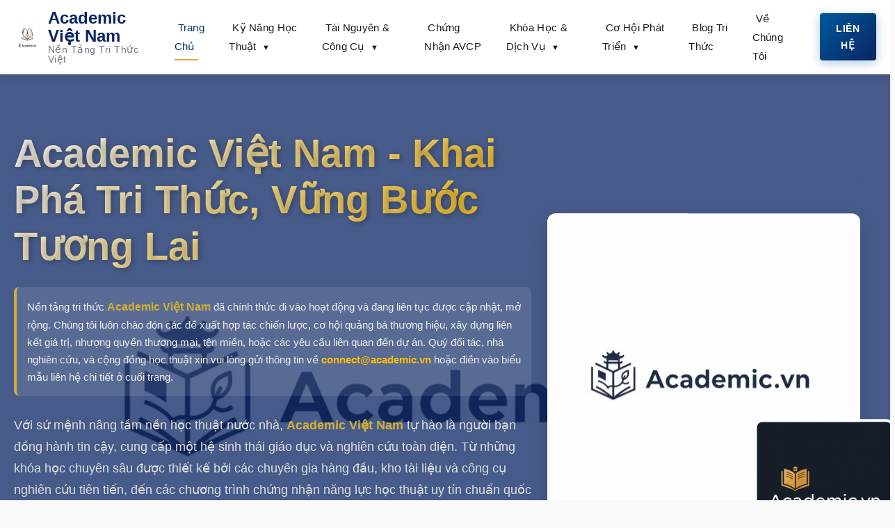

--- FILE ---
content_type: text/html; charset=UTF-8
request_url: https://academic.vn/
body_size: 19422
content:
<!DOCTYPE html>
<html lang="vi">
<head>
    <meta charset="UTF-8">
    <meta name="viewport" content="width=device-width, initial-scale=1.0">

    <title>Academic Việt Nam | Nền Tảng Học Thuật, Nghiên Cứu & Phát Triển Toàn Diện</title>
    <meta name="description" content="Khám phá Academic Việt Nam - Nền tảng toàn diện cung cấp kiến thức chuyên sâu, kỹ năng học thuật đỉnh cao, công cụ nghiên cứu tiên tiến và cơ hội phát triển sự nghiệp không giới hạn cho cộng đồng học thuật Việt Nam. Nâng tầm nghiên cứu và sự nghiệp của bạn cùng chúng tôi.">
    <meta name="keywords" content="Academic Việt Nam, Academic.vn, học thuật Việt Nam, nghiên cứu khoa học, viết luận văn thạc sĩ, viết khóa luận tốt nghiệp, kỹ năng học thuật, chứng chỉ học thuật AVCP, tài liệu học thuật, công cụ nghiên cứu, học bổng du học, tư vấn học thuật, giáo dục Việt Nam, Academic Việt Nam Group, Academic Việt Nam, phương pháp nghiên cứu, phân tích dữ liệu SPSS, công bố quốc tế ISI Scopus">
    <meta name="author" content="Academic Việt Nam">
    <meta name="robots" content="index,follow">
    <link rel="canonical" href="https://academic.vn">
    <link rel="shortcut icon" href="logo.png" type="image/png">
    <link rel="icon" href="logo.png" type="image/png">

    <meta property="og:title" content="Academic Việt Nam | Nền Tảng Học Thuật, Nghiên Cứu & Phát Triển Toàn Diện">
    <meta property="og:description" content="Academic Việt Nam - Đồng hành cùng bạn trên con đường chinh phục tri thức và thành công trong học thuật. Khám phá các khóa học, chứng nhận, tài nguyên và dịch vụ hỗ trợ độc quyền.">
    <meta property="og:image" content="https://academic.vn/logo.png">
    <meta property="og:url" content="https://academic.vn">
    <meta property="og:type" content="website">
    <meta property="og:site_name" content="Academic Việt Nam">
    <meta property="og:locale" content="vi_VN">

    <meta name="twitter:card" content="summary_large_image">
    <meta name="twitter:title" content="Academic Việt Nam | Nền Tảng Học Thuật, Nghiên Cứu & Phát Triển Toàn Diện">
    <meta name="twitter:description" content="Nâng cao năng lực học thuật và nghiên cứu của bạn với Academic Việt Nam. Tham gia cộng đồng tri thức hàng đầu Việt Nam, tiếp cận nguồn tài nguyên phong phú và dịch vụ chuyên nghiệp.">
    <meta name="twitter:image" content="https://academic.vn/logo.png">

    <link rel="apple-touch-icon" href="logo.png">

    <link rel="stylesheet" href="style.css">
</head>
<body>
    <div class="page-container">
        <nav class="main-navigation sticky-nav">
            <div class="nav-container">
                <a href="#trang-chu" class="nav-logo-link">
                    <img src="logo.png" alt="Academic Việt Nam Logo Chính Thức" class="nav-logo">
                </a>
                <div class="site-title-nav">
                    <span class="main-brand-title">Academic Việt Nam</span>
                    <span class="sub-brand-title">Nền Tảng Tri Thức Việt</span>
                </div>
                <button class="mobile-nav-toggle" aria-label="Mở menu">☰</button>
                <ul class="nav-menu">
                    <li><a href="#trang-chu" class="nav-link active-link">Trang Chủ</a></li>
                    <li class="dropdown">
                        <a href="#ky-nang-hoc-thuat" class="nav-link">Kỹ Năng Học Thuật <span class="arrow-down">▼</span></a>
                        <ul class="dropdown-content">
                            <li><a href="#viet-luan-bai-bao">Viết Luận & Bài Báo Khoa Học</a>
                                <ul class="sub-dropdown-content">
                                    <li><a href="#huong-dan-viet-khoa-luan">Hướng Dẫn Viết Khóa Luận Tốt Nghiệp</a></li>
                                    <li><a href="#ky-thuat-viet-luan-van">Kỹ Thuật Viết Luận Văn Thạc Sĩ, Tiến Sĩ</a></li>
                                    <li><a href="#cong-bo-bai-bao-isi-scopus">Công Bố Bài Báo ISI/Scopus</a></li>
                                    <li><a href="#trich-dan-tranh-dao-van">Trích Dẫn & Tránh Đạo Văn Chuyên Nghiệp</a></li>
                                    <li><a href="#ngon-ngu-khoa-hoc">Sử Dụng Ngôn Ngữ Khoa Học Chính Xác</a></li>
                                </ul>
                            </li>
                            <li><a href="#phuong-phap-nghien-cuu">Phương Pháp Nghiên Cứu</a>
                                <ul class="sub-dropdown-content">
                                    <li><a href="#thiet-ke-nghien-cuu">Thiết Kế Nghiên Cứu Khoa Học</a></li>
                                    <li><a href="#chon-mau-va-thu-thap-du-lieu">Chọn Mẫu & Thu Thập Dữ Liệu</a></li>
                                    <li><a href="#phan-tich-du-lieu">Phân Tích Dữ Liệu (SPSS, R, Stata, NVivo)</a></li>
                                    <li><a href="#tong-quan-tai-lieu">Tổng Quan Tài Liệu (Literature Review) Hiệu Quả</a></li>
                                </ul>
                            </li>
                            <li><a href="#ky-nang-mem-hoc-thuat">Kỹ Năng Mềm Học Thuật</a>
                                <ul class="sub-dropdown-content">
                                    <li><a href="#thuyet-trinh-khoa-hoc">Thuyết Trình Khoa Học Chuyên Nghiệp</a></li>
                                    <li><a href="#quan-ly-thoi-gian-nghien-cuu">Quản Lý Thời Gian & Dự Án Nghiên Cứu</a></li>
                                    <li><a href="#tu-duy-phan-bien">Tư Duy Phản Biện & Giải Quyết Vấn Đề</a></li>
                                    <li><a href="#ky-nang-lam-viec-nhom">Kỹ Năng Làm Việc Nhóm Trong Nghiên Cứu</a></li>
                                </ul>
                            </li>
                        </ul>
                    </li>
                    <li class="dropdown">
                        <a href="#tai-nguyen-cong-cu" class="nav-link">Tài Nguyên & Công Cụ <span class="arrow-down">▼</span></a>
                         <ul class="dropdown-content">
                            <li><a href="#thu-vien-mau">Thư Viện Mẫu (Templates)</a>
                                 <ul class="sub-dropdown-content">
                                    <li><a href="#mau-de-cuong">Mẫu Đề Cương Nghiên Cứu Chi Tiết</a></li>
                                    <li><a href="#mau-khoa-luan-luan-van">Mẫu Khóa Luận, Luận Văn Chuẩn Form</a></li>
                                    <li><a href="#mau-slide-thuyet-trinh">Mẫu Slide Thuyết Trình Khoa Học Ấn Tượng</a></li>
                                    <li><a href="#mau-cv-hoc-thuat">Mẫu CV Học Thuật & Thư Xin Học Bổng</a></li>
                                 </ul>
                            </li>
                            <li><a href="#cong-cu-ho-tro">Công Cụ Hỗ Trợ Nghiên Cứu</a>
                                <ul class="sub-dropdown-content">
                                    <li><a href="#phan-mem-trich-dan">Phần Mềm Quản Lý Trích Dẫn (Zotero, Endnote)</a></li>
                                    <li><a href="#phan-mem-kiem-tra-dao-van">Công Cụ Kiểm Tra Đạo Văn Chính Xác</a></li>
                                    <li><a href="#phan-mem-phan-tich-du-lieu">Phần Mềm Phân Tích Dữ Liệu Chuyên Dụng</a></li>
                                    <li><a href="#cong-cu-visualize-data">Công Cụ Trực Quan Hóa Dữ Liệu</a></li>
                                </ul>
                            </li>
                             <li><a href="#nguon-tham-khao-uy-tin">Nguồn Tham Khảo Uy Tín</a>
                                <ul class="sub-dropdown-content">
                                     <li><a href="#csdl-khoa-hoc">Cơ Sở Dữ Liệu Khoa Học Quốc Tế & Việt Nam</a></li>
                                     <li><a href="#thu-vien-so">Thư Viện Số & Kho Tài Liệu Mở</a></li>
                                </ul>
                            </li>
                        </ul>
                    </li>
                    <li><a href="#chung-nhan-avcp" class="nav-link">Chứng Nhận AVCP</a></li>
                    <li class="dropdown">
                        <a href="#khoa-hoc-dich-vu" class="nav-link">Khóa Học & Dịch Vụ <span class="arrow-down">▼</span></a>
                        <ul class="dropdown-content">
                            <li><a href="#khoa-hoc-chuyen-sau">Các Khóa Học Chuyên Sâu</a></li>
                            <li><a href="#luyen-thi-chung-nhan-avcp">Luyện Thi Chứng Nhận AVCP</a></li>
                            <li><a href="#tu-van-huan-luyen">Tư Vấn & Huấn Luyện 1:1</a></li>
                            <li><a href="#dich-vu-ho-tro-chuyen-nghiep">Dịch Vụ Hỗ Trợ Chuyên Nghiệp</a>
                                <ul class="sub-dropdown-content">
                                    <li><a href="#bien-tap-hieu-dinh">Biên Tập & Hiệu Đính Học Thuật</a></li>
                                    <li><a href="#ho-tro-phan-tich-thong-ke">Hỗ Trợ Phân Tích Thống Kê</a></li>
                                    <li><a href="#dich-thuat-hoc-thuat">Dịch Thuật Tài Liệu Khoa Học</a></li>
                                </ul>
                            </li>
                        </ul>
                    </li>
                     <li class="dropdown">
                        <a href="#co-hoi-phat-trien" class="nav-link">Cơ Hội Phát Triển <span class="arrow-down">▼</span></a>
                        <ul class="dropdown-content">
                             <li><a href="#hoc-bong-tai-tro">Học Bổng & Quỹ Tài Trợ</a></li>
                             <li><a href="#hoi-thao-su-kien-khoa-hoc">Hội Thảo & Sự Kiện Khoa Học</a></li>
                             <li><a href="#viec-lam-hoc-thuat">Việc Làm & Hợp Tác Nghiên Cứu</a></li>
                        </ul>
                    </li>
                    <li><a href="#blog-chia-se" class="nav-link">Blog Tri Thức</a></li>
                    <li><a href="#ve-chung-toi" class="nav-link">Về Chúng Tôi</a></li>
                </ul>
                <a href="#lien-he-chung-toi" class="nav-contact-button button-primary">Liên Hệ</a>
            </div>
        </nav>

        <header class="section-hero" id="trang-chu">
            <div class="hero-background-overlay"></div>
            <div class="hero-container section-container">
                <div class="hero-text-content">
                    <h1 class="main-headline gradient-text">Academic Việt Nam - Khai Phá Tri Thức, Vững Bước Tương Lai</h1>
                    <p class="partnership-notice">Nền tảng tri thức <span class="brand-highlight-hero">Academic Việt Nam</span> đã chính thức đi vào hoạt động và đang liên tục được cập nhật, mở rộng. Chúng tôi luôn chào đón các đề xuất hợp tác chiến lược, cơ hội quảng bá thương hiệu, xây dựng liên kết giá trị, nhượng quyền thương mại, tên miền, hoặc các yêu cầu liên quan đến dự án. Quý đối tác, nhà nghiên cứu, và cộng đồng học thuật xin vui lòng gửi thông tin về <a href="/cdn-cgi/l/email-protection#57343839393234231736343633323a3e34792139" class="hero-email-link"><span class="__cf_email__" data-cfemail="07646869696264734766646663626a6e64297169">[email&#160;protected]</span></a> hoặc điền vào biểu mẫu liên hệ chi tiết ở cuối trang.</p>
                    <p class="hero-description">Với sứ mệnh nâng tầm nền học thuật nước nhà, <span class="brand-highlight-hero">Academic Việt Nam</span> tự hào là người bạn đồng hành tin cậy, cung cấp một hệ sinh thái giáo dục và nghiên cứu toàn diện. Từ những khóa học chuyên sâu được thiết kế bởi các chuyên gia hàng đầu, kho tài liệu và công cụ nghiên cứu tiên tiến, đến các chương trình chứng nhận năng lực học thuật uy tín chuẩn quốc tế và những cơ hội phát triển sự nghiệp không giới hạn. Hãy cùng Academic.vn kiến tạo những thành tựu vượt trội và đóng góp vào sự phát triển bền vững của tri thức Việt.</p>
                    <div class="hero-cta-buttons">
                        <a href="#ky-nang-hoc-thuat" class="button-primary hero-button">Khám Phá Kỹ Năng</a>
                        <a href="#khoa-hoc-dich-vu" class="button-secondary hero-button">Xem Khóa Học</a>
                    </div>
                </div>
                <div class="hero-image-showcase">
                    <img src="academic.vn-1.png" alt="Sinh viên Việt Nam ưu tú học tập và nghiên cứu với sự hỗ trợ của Academic Việt Nam" loading="lazy" class="hero-img hero-img-main animation-float">
                    <img src="academic.vn-2.png" alt="Không gian học tập và nghiên cứu hiện đại tại Việt Nam được Academic.vn truyền cảm hứng" loading="lazy" class="hero-img hero-img-secondary animation-pulse">
                </div>
            </div>
        </header>

        <main>
            <section class="section-content section-skills section-fade-in-up" id="ky-nang-hoc-thuat">
                <div class="section-container">
                    <h2 class="section-title text-gradient-blue">Nâng Tầm Kỹ Năng Học Thuật Toàn Diện Cùng <span class="brand-highlight">Academic Việt Nam Group</span></h2>
                    <p class="section-intro">Để thành công trong môi trường học thuật và nghiên cứu ngày càng đòi hỏi cao, việc sở hữu và liên tục trau dồi các kỹ năng chuyên môn là điều kiện tiên quyết. <span class="brand-highlight">Academic Việt Nam Group</span> đã dày công xây dựng và phát triển một hệ thống các chương trình đào tạo kỹ năng học thuật chuyên sâu, bài bản, bám sát thực tiễn và chuẩn mực quốc tế, phục vụ đa dạng đối tượng từ sinh viên đại học, học viên sau đại học đến các nhà nghiên cứu và giảng viên tại Việt Nam. Chúng tôi không chỉ cung cấp kiến thức lý thuyết nền tảng mà còn đặc biệt chú trọng vào khả năng vận dụng vào thực tế, giúp bạn tự tin đối mặt và vượt qua mọi thách thức trong hành trình chinh phục tri thức.</p>

                    <div class="subsection" id="viet-luan-bai-bao">
                        <h3 class="subsection-title">Nghệ Thuật Viết Luận Văn & Công Bố Bài Báo Khoa Học Đỉnh Cao</h3>
                        <div class="subsection-content-wrapper">
                            <div class="subsection-text">
                                <p>Viết lách học thuật là một trong những kỹ năng trọng yếu, phản ánh năng lực tư duy, nghiên cứu và trình bày của người học. Tại <span class="brand-highlight">Academic.vn</span>, chúng tôi cung cấp các hướng dẫn chi tiết từ cấu trúc tổng thể đến từng chi tiết nhỏ nhất cho các loại hình công trình khoa học. Đối với <a href="#huong-dan-viet-khoa-luan" class="internal-link">Khóa Luận Tốt Nghiệp</a>, bạn sẽ được học cách chọn đề tài hấp dẫn và khả thi, xây dựng đề cương logic, viết phần mở đầu thu hút, trình bày tổng quan tài liệu sâu sắc, lựa chọn và áp dụng phương pháp nghiên cứu phù hợp, phân tích và diễn giải kết quả một cách khoa học, cũng như viết phần kết luận và kiến nghị có giá trị. Các lỗi thường gặp và cách khắc phục cũng được chỉ rõ.</p>
                                <p>Với <a href="#ky-thuat-viet-luan-van" class="internal-link">Luận Văn Thạc Sĩ, Luận Án Tiến Sĩ</a>, yêu cầu về tính học thuật và đóng góp mới của công trình càng cao hơn. Chương trình của Academic Việt Nam sẽ đi sâu vào các kỹ thuật nghiên cứu phức tạp, cách xây dựng khung lý thuyết vững chắc, phương pháp kiểm định giả thuyết khoa học, và cách trình bày một công trình có chiều sâu, mang tính đột phá. Đặc biệt, kỹ năng <a href="#cong-bo-bai-bao-isi-scopus" class="internal-link">công bố bài báo khoa học trên các tạp chí uy tín trong hệ thống ISI/Scopus</a> là một mục tiêu quan trọng. Chúng tôi hướng dẫn quy trình từ việc lựa chọn tạp chí phù hợp, chuẩn bị bản thảo theo yêu cầu, quy trình nộp bài (submission), phản hồi các nhận xét của người phản biện (reviewer comments) một cách chuyên nghiệp, cho đến khi bài báo được chấp nhận đăng. Việc hiểu rõ các tiêu chí đánh giá của tạp chí quốc tế và cách viết để đáp ứng những tiêu chí đó là cực kỳ quan trọng.</p>
                                <p>Kỹ năng <a href="#trich-dan-tranh-dao-van" class="internal-link">trích dẫn tài liệu tham khảo và phòng tránh đạo văn</a> là nền tảng của liêm chính học thuật. Academic Việt Nam cung cấp các bài học chi tiết về các chuẩn trích dẫn phổ biến như APA, MLA, Chicago, Harvard, IEEE, cũng như cách sử dụng hiệu quả các phần mềm quản lý trích dẫn. Chúng tôi nhấn mạnh tầm quan trọng của việc diễn giải (paraphrasing) và trích dẫn trực tiếp đúng cách, đồng thời giới thiệu các công cụ kiểm tra đạo văn hiệu quả. Bên cạnh đó, việc sử dụng <a href="#ngon-ngu-khoa-hoc" class="internal-link">ngôn ngữ khoa học</a> một cách chính xác, rõ ràng, khách quan và mạch lạc là yếu tố không thể thiếu để nâng cao chất lượng công trình nghiên cứu của bạn. Các khóa học của chúng tôi sẽ giúp bạn rèn luyện văn phong học thuật chuẩn mực, tránh các lỗi diễn đạt và sử dụng thuật ngữ chuyên ngành một cách tự tin.</p>
                            </div>
                            <div class="subsection-image-cluster">
                                <img src="academic.vn-3.png" alt="Hướng dẫn viết luận văn thạc sĩ chi tiết tại Academic Việt Nam" loading="lazy" class="cluster-img img-fade-in">
                                <img src="academic.vn-4.png" alt="Quy trình công bố bài báo ISI/Scopus được chuyên gia Academic.vn chia sẻ" loading="lazy" class="cluster-img img-slide-left">
                                <img src="academic.vn-5.png" alt="Sinh viên Việt Nam thực hành kỹ năng trích dẫn tài liệu khoa học" loading="lazy" class="cluster-img img-slide-right">
                            </div>
                        </div>
                    </div>
<section style="padding: 60px 0; background: linear-gradient(135deg, #f0f2f5 0%, #e0e6ed 100%); position: relative; overflow: hidden; border-top: 5px solid #0056b3; border-bottom: 5px solid #0056b3;">
    <div style="position: absolute; top: 20px; right: 20px; display: flex; align-items: center; background-color: rgba(255, 255, 255, 0.9); padding: 8px 12px; border-radius: 20px; box-shadow: 0 4px 15px rgba(0, 0, 0, 0.1); backdrop-filter: blur(5px);">
        <span style="font-size: 1.5em; color: #007bff; margin-right: 8px; animation: iconPulse 1.5s infinite ease-in-out;">ⓘ</span>
        <h5 style="margin: 0; font-size: 0.85em; color: #333; font-weight: 500;">Đối Tác Tài Trợ Kim Cương</h5>
    </div>
    <div style="max-width: 1100px; margin: 0 auto; padding: 0 20px; display: flex; align-items: center; gap: 40px; position: relative; z-index: 1;">
        <div style="flex: 0 0 120px; animation: logoEntrance 1s cubic-bezier(0.175, 0.885, 0.32, 1.275);">
            <img src="https://socialboost.asia/assets/images/logos/logo.svg" alt="Social Boost Asia Logo - Đối tác tài trợ Academic.vn" style="width: 100%; height: auto; border-radius: 12px; box-shadow: 0 8px 25px rgba(0, 86, 179, 0.2); transition: transform 0.4s ease-in-out;">
        </div>
        <div style="flex: 1; animation: contentFadeInUp 1s 0.2s ease-out forwards; opacity: 0;">
            <h4 style="font-family: 'Poppins', sans-serif; font-size: 1.9em; color: #0056b3; margin-bottom: 15px; font-weight: 700; line-height: 1.3; text-shadow: 1px 1px 3px rgba(0,0,0,0.1);">
                <span style="background: linear-gradient(90deg, #007bff, #0056b3); -webkit-background-clip: text; -webkit-text-fill-color: transparent;">Social Boost Asia</span>: Đồng Hành Cùng Sự Phát Triển Của Academic.vn
            </h4>
            <p style="font-family: 'Lato', sans-serif; font-size: 1.05em; color: #4a5568; line-height: 1.7; margin-bottom: 20px;">
                Academic.vn vô cùng trân trọng sự đồng hành và tài trợ từ <strong style="color: #004085;">Social Boost Asia</strong> – ngọn hải đăng tiên phong trong lĩnh vực tối ưu hóa hiện diện trực tuyến và bùng nổ tương tác trên các nền tảng mạng xã hội hàng đầu. Không chỉ là nhà cung cấp dịch vụ, Social Boost Asia kiến tạo những giải pháp tăng trưởng toàn diện, giúp các thương hiệu và cá nhân tại Việt Nam khẳng định vị thế mạnh mẽ trên không gian số, từ Facebook, Instagram, TikTok, đến YouTube và nhiều hơn thế nữa. Sứ mệnh của họ là biến mọi tiềm năng trực tuyến thành thành công vượt trội.
            </p>
            <div style="margin-top: 25px;">
                <h5 style="font-family: 'Poppins', sans-serif; font-size: 1.3em; color: #0056b3; margin-bottom: 15px; font-weight: 600;">Khám Phá Các Giải Pháp Tăng Trưởng Vượt Trội Từ Social Boost Asia:</h5>
                <ul style="list-style: none; padding-left: 0; display: flex; flex-wrap: wrap; gap: 12px;">
                    <li style="margin-bottom: 8px; animation: listItemAppear 0.5s ease-out forwards; opacity: 0; animation-delay: 0.3s;">
                        <a href="https://socialboost.asia/vi-vn/facebook/tang-like-bai-viet" target="_blank" rel="dofollow" style="display: inline-block; background-color: #e9f2ff; color: #0056b3; padding: 10px 18px; border-radius: 25px; font-size: 0.9em; font-weight: 500; text-decoration: none; transition: all 0.3s ease; box-shadow: 0 2px 8px rgba(0, 86, 179, 0.1);">🚀 Tăng Like Bài Viết Facebook</a>
                    </li>
                    <li style="margin-bottom: 8px; animation: listItemAppear 0.5s ease-out forwards; opacity: 0; animation-delay: 0.4s;">
                        <a href="https://socialboost.asia/vi-vn/facebook/tang-nguoi-theo-doi" target="_blank" rel="dofollow" style="display: inline-block; background-color: #e9f2ff; color: #0056b3; padding: 10px 18px; border-radius: 25px; font-size: 0.9em; font-weight: 500; text-decoration: none; transition: all 0.3s ease; box-shadow: 0 2px 8px rgba(0, 86, 179, 0.1);">📈 Tăng Người Theo Dõi Profile Facebook</a>
                    </li>
                     <li style="margin-bottom: 8px; animation: listItemAppear 0.5s ease-out forwards; opacity: 0; animation-delay: 0.5s;">
                        <a href="https://socialboost.asia/vi-vn/facebook/tang-like-fanpage" target="_blank" rel="dofollow" style="display: inline-block; background-color: #e9f2ff; color: #0056b3; padding: 10px 18px; border-radius: 25px; font-size: 0.9em; font-weight: 500; text-decoration: none; transition: all 0.3s ease; box-shadow: 0 2px 8px rgba(0, 86, 179, 0.1);">👍 Tăng Like Fanpage Chất Lượng</a>
                    </li>
                    <li style="margin-bottom: 8px; animation: listItemAppear 0.5s ease-out forwards; opacity: 0; animation-delay: 0.6s;">
                        <a href="https://socialboost.asia/vi-vn/facebook/tang-mat-livestream" target="_blank" rel="dofollow" style="display: inline-block; background-color: #e9f2ff; color: #0056b3; padding: 10px 18px; border-radius: 25px; font-size: 0.9em; font-weight: 500; text-decoration: none; transition: all 0.3s ease; box-shadow: 0 2px 8px rgba(0, 86, 179, 0.1);">👀 Tăng Mắt Xem Livestream Facebook</a>
                    </li>
                     <li style="margin-bottom: 8px; animation: listItemAppear 0.5s ease-out forwards; opacity: 0; animation-delay: 0.7s;">
                        <a href="https://socialboost.asia/vi-vn/facebook/vip-like-bai-viet" target="_blank" rel="dofollow" style="display: inline-block; background-color: #e9f2ff; color: #0056b3; padding: 10px 18px; border-radius: 25px; font-size: 0.9em; font-weight: 500; text-decoration: none; transition: all 0.3s ease; box-shadow: 0 2px 8px rgba(0, 86, 179, 0.1);">🌟 Sở Hữu Gói VIP Like Facebook Theo Tháng</a>
                    </li>
                    <li style="margin-bottom: 8px; animation: listItemAppear 0.5s ease-out forwards; opacity: 0; animation-delay: 0.8s;">
                        <a href="https://socialboost.asia/vi-vn/facebook/tang-binh-luan" target="_blank" rel="dofollow" style="display: inline-block; background-color: #e9f2ff; color: #0056b3; padding: 10px 18px; border-radius: 25px; font-size: 0.9em; font-weight: 500; text-decoration: none; transition: all 0.3s ease; box-shadow: 0 2px 8px rgba(0, 86, 179, 0.1);">💬 Gia Tăng Bình Luận Seeding Facebook</a>
                    </li>
                    <li style="margin-bottom: 8px; animation: listItemAppear 0.5s ease-out forwards; opacity: 0; animation-delay: 0.9s;">
                        <a href="https://socialboost.asia/vi-vn/tiktok/tang-follow" target="_blank" rel="dofollow" style="display: inline-block; background-color: #d1e7dd; color: #0f5132; padding: 10px 18px; border-radius: 25px; font-size: 0.9em; font-weight: 500; text-decoration: none; transition: all 0.3s ease; box-shadow: 0 2px 8px rgba(15, 81, 50, 0.1);">🚀 Tăng Follow TikTok Nhanh Chóng</a>
                    </li>
                    <li style="margin-bottom: 8px; animation: listItemAppear 0.5s ease-out forwards; opacity: 0; animation-delay: 1.0s;">
                        <a href="https://socialboost.asia/vi-vn/instagram/tang-follow" target="_blank" rel="dofollow" style="display: inline-block; background-color: #fce8e9; color: #8c232c; padding: 10px 18px; border-radius: 25px; font-size: 0.9em; font-weight: 500; text-decoration: none; transition: all 0.3s ease; box-shadow: 0 2px 8px rgba(140, 35, 44, 0.1);">❤️ Xây Dựng Kênh Instagram Triệu Follow</a>
                    </li>
                    <li style="margin-bottom: 8px; animation: listItemAppear 0.5s ease-out forwards; opacity: 0; animation-delay: 1.1s;">
                        <a href="https://socialboost.asia/vi-vn/youtube/tang-subscribe" target="_blank" rel="dofollow" style="display: inline-block; background-color: #ffe6e6; color: #cc0000; padding: 10px 18px; border-radius: 25px; font-size: 0.9em; font-weight: 500; text-decoration: none; transition: all 0.3s ease; box-shadow: 0 2px 8px rgba(204, 0, 0, 0.1);">📺 Tăng Subscribe Kênh YouTube Uy Tín</a>
                    </li>
                </ul>
                <style>
                    @keyframes iconPulse { 0%, 100% { transform: scale(1); } 50% { transform: scale(1.2); } }
                    @keyframes logoEntrance { 0% { transform: scale(0.5) rotate(-15deg); opacity: 0; } 100% { transform: scale(1) rotate(0deg); opacity: 1; } }
                    @keyframes contentFadeInUp { 0% { opacity: 0; transform: translateY(20px); } 100% { opacity: 1; transform: translateY(0); } }
                    @keyframes listItemAppear { 0% { opacity: 0; transform: scale(0.8) translateY(10px); } 100% { opacity: 1; transform: scale(1) translateY(0); } }
                    ul[style*="list-style: none"] li a:hover {
                        transform: translateY(-3px) scale(1.03);
                        box-shadow: 0 5px 15px rgba(0, 0, 0, 0.15) !important;
                    }
                    div[style*="flex: 0 0 120px"] img:hover {
                        transform: scale(1.1) rotate(3deg);
                    }
                </style>
            </div>
        </div>
    </div>
    <div style="position: absolute; bottom: -50px; left: -50px; width: 150px; height: 150px; background: rgba(0, 123, 255, 0.1); border-radius: 50%; z-index: 0; animation: subtleBubble 8s infinite alternate ease-in-out;"></div>
    <div style="position: absolute; top: -30px; right: 10%; width: 100px; height: 100px; background: rgba(212, 175, 55, 0.08); border-radius: 50%; z-index: 0; animation: subtleBubble 10s 2s infinite alternate ease-in-out;"></div>
    <style>
        @keyframes subtleBubble {
            0% { transform: scale(1) translate(0, 0); }
            50% { transform: scale(1.2) translate(10px, -10px); }
            100% { transform: scale(1) translate(-5px, 5px); }
        }
    </style>
</section>
                    <div class="subsection" id="phuong-phap-nghien-cuu">
                        <h3 class="subsection-title">Làm Chủ Phương Pháp Nghiên Cứu Khoa Học Hiện Đại và Hiệu Quả</h3>
                         <div class="subsection-content-wrapper reverse-layout">
                            <div class="subsection-image-cluster">
                                <img src="academic.vn-6.png" alt="Thiết kế nghiên cứu khoa học bài bản cùng chuyên gia Academic Việt Nam" loading="lazy" class="cluster-img img-zoom-in">
                                <img src="academic.vn-7.png" alt="Phân tích dữ liệu SPSS ứng dụng trong nghiên cứu tại Việt Nam" loading="lazy" class="cluster-img img-rotate-in">
                                <img src="academic.vn-8.png" alt="Thực hành tổng quan tài liệu khoa học tại một workshop của Academic.vn" loading="lazy" class="cluster-img img-fade-in">
                            </div>
                            <div class="subsection-text">
                                <p>Một công trình nghiên cứu khoa học có giá trị phải được xây dựng trên một nền tảng phương pháp luận vững chắc. Tại <span class="brand-highlight">Academic.vn</span>, chúng tôi cung cấp kiến thức toàn diện về <a href="#thiet-ke-nghien-cuu" class="internal-link">thiết kế nghiên cứu khoa học</a>, từ việc xác định câu hỏi nghiên cứu, lựa chọn cách tiếp cận (định tính, định lượng, hay hỗn hợp), đến việc xây dựng khung khái niệm và mô hình nghiên cứu. Bạn sẽ hiểu rõ ưu nhược điểm của từng loại thiết kế nghiên cứu như nghiên cứu mô tả, nghiên cứu tương quan, nghiên cứu thực nghiệm, nghiên cứu trường hợp (case study), để có thể lựa chọn phương án tối ưu cho đề tài của mình. Kỹ năng <a href="#chon-mau-va-thu-thap-du-lieu" class="internal-link">chọn mẫu và thu thập dữ liệu</a> cũng vô cùng quan trọng, bao gồm các kỹ thuật chọn mẫu xác suất và phi xác suất, thiết kế bảng hỏi, phương pháp phỏng vấn sâu, quan sát tham dự, đảm bảo tính đại diện và độ tin cậy của dữ liệu.</p>
                                <p>Sau khi thu thập, việc <a href="#phan-tich-du-lieu" class="internal-link">phân tích dữ liệu</a> là bước không thể thiếu để rút ra những kết luận có ý nghĩa. Academic Việt Nam hướng dẫn chi tiết cách sử dụng các phần mềm thống kê phổ biến như SPSS, R, Stata cho phân tích định lượng (thống kê mô tả, kiểm định giả thuyết, phân tích hồi quy, ANOVA, phân tích nhân tố...) và các phần mềm như NVivo, ATLAS.ti cho phân tích dữ liệu định tính (mã hóa dữ liệu, xây dựng chủ đề, diễn giải ý nghĩa). Chúng tôi không chỉ dạy thao tác trên phần mềm mà còn giúp bạn hiểu bản chất của các phương pháp phân tích và cách diễn giải kết quả một cách chính xác. Cuối cùng, kỹ năng thực hiện một bài <a href="#tong-quan-tai-lieu" class="internal-link">tổng quan tài liệu (Literature Review)</a> sâu sắc và có hệ thống là cực kỳ cần thiết để xác định khoảng trống nghiên cứu, xây dựng nền tảng lý thuyết và định vị đóng góp của công trình. Chúng tôi hướng dẫn các bước từ tìm kiếm tài liệu, đánh giá chất lượng, tổng hợp thông tin, đến việc trình bày một bài tổng quan mạch lạc và thuyết phục, sử dụng các phương pháp như tổng quan hệ thống (systematic review) hay tổng quan tường thuật (narrative review).</p>
                            </div>
                        </div>
                    </div>

                     <div class="subsection" id="ky-nang-mem-hoc-thuat">
                        <h3 class="subsection-title">Rèn Luyện Bộ Kỹ Năng Mềm Thiết Yếu Cho Nhà Nghiên Cứu Thế Kỷ 21</h3>
                        <div class="subsection-content-wrapper">
                            <div class="subsection-text">
                                <p>Bên cạnh kiến thức chuyên môn và phương pháp nghiên cứu, các kỹ năng mềm đóng vai trò ngày càng quan trọng trong sự thành công của một nhà khoa học hay người làm công tác học thuật. <span class="brand-highlight">Academic Việt Nam Group</span> nhận thức rõ điều này và đã tích hợp các nội dung đào tạo kỹ năng mềm vào chương trình tổng thể. Kỹ năng <a href="#thuyet-trinh-khoa-hoc" class="internal-link">thuyết trình khoa học chuyên nghiệp</a> là một ví dụ điển hình. Chúng tôi giúp bạn từ việc xây dựng cấu trúc bài thuyết trình logic, thiết kế slide trực quan và hấp dẫn, đến việc rèn luyện phong thái tự tin, khả năng tương tác với khán giả và trả lời câu hỏi một cách thuyết phục. Việc trình bày kết quả nghiên cứu tại các hội thảo, hội nghị hay bảo vệ luận văn, luận án sẽ trở nên dễ dàng và hiệu quả hơn rất nhiều.</p>
                                <p>Quá trình nghiên cứu thường kéo dài và đòi hỏi sự tập trung cao độ, do đó, kỹ năng <a href="#quan-ly-thoi-gian-nghien-cuu" class="internal-link">quản lý thời gian và dự án nghiên cứu</a> là vô cùng cần thiết. Academic.vn cung cấp các phương pháp lập kế hoạch, đặt mục tiêu SMART, ưu tiên công việc, quản lý tiến độ và đối phó với sự trì hoãn, giúp bạn hoàn thành công trình đúng hạn và đạt chất lượng cao. Song song đó, <a href="#tu-duy-phan-bien" class="internal-link">tư duy phản biện và khả năng giải quyết vấn đề</a> là cốt lõi của hoạt động nghiên cứu. Chúng tôi tổ chức các buổi thảo luận, bài tập tình huống để rèn luyện khả năng phân tích thông tin một cách khách quan, đánh giá các lập luận, phát hiện những điểm yếu và đưa ra các giải pháp sáng tạo. Cuối cùng, trong môi trường học thuật hiện đại, hiếm có công trình nào được thực hiện bởi một cá nhân đơn lẻ. Vì vậy, <a href="#ky-nang-lam-viec-nhom" class="internal-link">kỹ năng làm việc nhóm trong nghiên cứu</a>, bao gồm giao tiếp hiệu quả, hợp tác, chia sẻ trách nhiệm và giải quyết xung đột, là yếu tố quan trọng để tạo nên những dự án thành công và có sức lan tỏa lớn. Các hoạt động tương tác và dự án nhóm tại Academic Việt Nam sẽ giúp bạn hoàn thiện những kỹ năng này.</p>
                            </div>
                             <div class="subsection-image-cluster">
                                <img src="academic.vn-9.png" alt="Học viên Academic Việt Nam thực hành kỹ năng thuyết trình khoa học" loading="lazy" class="cluster-img img-pop-up">
                                <img src="academic.vn-10.png" alt="Quản lý dự án nghiên cứu hiệu quả với phương pháp từ Academic.vn" loading="lazy" class="cluster-img img-slide-up">
                                <img src="academic.vn-11.png" alt="Buổi thảo luận nhóm rèn luyện tư duy phản biện tại Academic Việt Nam" loading="lazy" class="cluster-img img-fade-in">
                            </div>
                        </div>
                    </div>
                </div>
            </section>

            <section class="section-content section-resources section-slide-in-left" id="tai-nguyen-cong-cu">
                <div class="section-container">
                    <h2 class="section-title text-gradient-green">Kho Tàng Tài Nguyên Vàng & Bộ Công Cụ Nghiên Cứu Đắc Lực Từ <span class="brand-highlight">Academic.vn</span></h2>
                    <p class="section-intro">Để tối ưu hóa quá trình học tập, nghiên cứu và đạt được những kết quả xuất sắc, việc tiếp cận các nguồn tài nguyên học thuật chất lượng cao và sử dụng thành thạo các công cụ hỗ trợ chuyên dụng là điều không thể thiếu. <span class="brand-highlight">Academic.vn</span> tự hào mang đến một hệ sinh thái tài nguyên và công cụ đa dạng, được tuyển chọn kỹ lưỡng và cập nhật liên tục, nhằm giúp cộng đồng học thuật Việt Nam tiết kiệm thời gian, nâng cao năng suất làm việc và chinh phục những đỉnh cao tri thức mới. Chúng tôi tin rằng, với sự hỗ trợ đúng đắn, mọi rào cản về nguồn lực đều có thể được khắc phục.</p>

                    <div class="subsection" id="thu-vien-mau">
                        <h3 class="subsection-title">Thư Viện Mẫu Tài Liệu Học Thuật Chuẩn Quốc Tế, Dành Riêng Cho Người Việt</h3>
                        <div class="subsection-content-wrapper reverse-layout">
                             <div class="subsection-image-cluster">
                                <img src="academic.vn-12.png" alt="Mẫu đề cương nghiên cứu khoa học chi tiết từ thư viện Academic.vn" loading="lazy" class="cluster-img img-fade-in">
                                <img src="academic.vn-13.png" alt="Template khóa luận tốt nghiệp chuẩn được cung cấp bởi Academic Việt Nam" loading="lazy" class="cluster-img img-slide-left">
                                <img src="academic.vn-14.png" alt="Bộ sưu tập mẫu slide thuyết trình khoa học chuyên nghiệp trên Academic.vn" loading="lazy" class="cluster-img img-slide-right">
                            </div>
                            <div class="subsection-text">
                                <p>Việc bắt đầu một công trình khoa học đôi khi gặp khó khăn từ khâu định dạng và cấu trúc. Thấu hiểu điều đó, thư viện mẫu (templates) của <span class="brand-highlight">Academic.vn</span> cung cấp hàng loạt các biểu mẫu được thiết kế chuyên nghiệp, tuân thủ các chuẩn mực học thuật quốc tế và được tùy chỉnh cho phù hợp với yêu cầu của các cơ sở đào tạo tại Việt Nam. Bạn có thể dễ dàng tìm thấy <a href="#mau-de-cuong" class="internal-link">Mẫu Đề Cương Nghiên Cứu Chi Tiết</a> cho các cấp độ khác nhau, từ đề cương tiểu luận, đề cương khóa luận đến đề cương luận văn, luận án. Các mẫu này không chỉ có cấu trúc rõ ràng mà còn kèm theo gợi ý về nội dung cần có trong từng phần.</p>
                                <p>Đối với các công trình quan trọng như khóa luận, luận văn, chúng tôi cung cấp <a href="#mau-khoa-luan-luan-van" class="internal-link">Mẫu Khóa Luận, Luận Văn Chuẩn Form</a>, giúp bạn tiết kiệm thời gian căn chỉnh và tập trung vào nội dung. Các mẫu này đã được thiết lập sẵn về font chữ, cỡ chữ, giãn dòng, cách đánh số trang, mục lục tự động, và các yêu cầu kỹ thuật khác. Ngoài ra, để hỗ trợ cho việc trình bày kết quả nghiên cứu một cách hiệu quả, thư viện còn có <a href="#mau-slide-thuyet-trinh" class="internal-link">Mẫu Slide Thuyết Trình Khoa Học Ấn Tượng</a>, với nhiều phong cách thiết kế hiện đại, chuyên nghiệp, dễ dàng tùy chỉnh. Không chỉ dừng lại ở đó, chúng tôi còn chuẩn bị sẵn <a href="#mau-cv-hoc-thuat" class="internal-link">Mẫu CV Học Thuật & Thư Xin Học Bổng (Letter of Motivation/Statement of Purpose)</a>, giúp bạn tạo ấn tượng tốt khi ứng tuyển vào các vị trí nghiên cứu hoặc xin tài trợ học tập.</p>
                            </div>
                        </div>
                    </div>

                    <div class="subsection" id="cong-cu-ho-tro">
                        <h3 class="subsection-title">Bộ Công Cụ Hỗ Trợ Nghiên Cứu Tiên Tiến, Tối Ưu Hóa Quy Trình Làm Việc</h3>
                        <div class="subsection-content-wrapper">
                            <div class="subsection-text">
                                <p>Trong kỷ nguyên số, việc ứng dụng công nghệ vào nghiên cứu khoa học là một xu thế tất yếu. <span class="brand-highlight">Academic.vn</span> giới thiệu và cung cấp các hướng dẫn sử dụng chi tiết, mẹo vặt hữu ích cho hàng loạt <a href="#cong-cu-ho-tro-nghien-cuu" class="internal-link">công cụ hỗ trợ nghiên cứu</a> mạnh mẽ. Đầu tiên phải kể đến các <a href="#phan-mem-trich-dan" class="internal-link">Phần Mềm Quản Lý Trích Dẫn</a> như Zotero, Mendeley, EndNote. Đây là những trợ thủ đắc lực giúp bạn thu thập, tổ chức, quản lý hàng ngàn tài liệu tham khảo, tự động tạo danh mục tài liệu tham khảo và chèn trích dẫn vào bài viết theo bất kỳ chuẩn nào một cách nhanh chóng và chính xác, giảm thiểu tối đa sai sót.</p>
                                <p>Để đảm bảo tính liêm chính học thuật, việc sử dụng các <a href="#phan-mem-kiem-tra-dao-van" class="internal-link">Công Cụ Kiểm Tra Đạo Văn Chính Xác</a> là vô cùng cần thiết. Academic.vn cung cấp thông tin, đánh giá và so sánh các phần mềm phổ biến như Turnitin (thường được các trường sử dụng), Grammarly Plagiarism Checker, Quetext, giúp bạn tự kiểm tra và hoàn thiện công trình của mình trước khi nộp. Đối với khâu xử lý và phân tích số liệu, chúng tôi có các bài hướng dẫn chuyên sâu về các <a href="#phan-mem-phan-tich-du-lieu" class="internal-link">Phần Mềm Phân Tích Dữ Liệu Chuyên Dụng</a> như SPSS, R, Stata, Excel (cho các phân tích cơ bản), Python (với các thư viện khoa học dữ liệu). Cuối cùng, để trình bày kết quả nghiên cứu một cách trực quan và dễ hiểu, các <a href="#cong-cu-visualize-data" class="internal-link">Công Cụ Trực Quan Hóa Dữ Liệu</a> như Tableau, Power BI, Google Data Studio, hay các thư viện vẽ đồ thị trong R (ggplot2) và Python (Matplotlib, Seaborn) sẽ được giới thiệu, giúp bạn tạo ra những biểu đồ, đồ thị đẹp mắt và truyền tải thông tin hiệu quả.</p>
                            </div>
                             <div class="subsection-image-cluster">
                                <img src="academic.vn-15.png" alt="Giao diện phần mềm Zotero được Academic.vn hướng dẫn sử dụng" loading="lazy" class="cluster-img img-fade-in">
                                <img src="academic.vn-16.png" alt="Kết quả kiểm tra đạo văn bằng công cụ chuyên nghiệp" loading="lazy" class="cluster-img img-zoom-in">
                                <img src="academic.vn-17.png" alt="Biểu đồ phân tích dữ liệu trực quan tạo bởi công cụ được Academic.vn giới thiệu" loading="lazy" class="cluster-img img-pop-up">
                            </div>
                        </div>
                    </div>

                    <div class="subsection" id="nguon-tham-khao-uy-tin">
                        <h3 class="subsection-title">Nguồn Tri Thức Vô Tận: Tiếp Cận Cơ Sở Dữ Liệu Khoa Học & Thư Viện Số Hàng Đầu</h3>
                        <div class="subsection-content-wrapper reverse-layout">
                            <div class="subsection-image-cluster">
                                <img src="academic.vn-18.png" alt="Giao diện tìm kiếm trên cơ sở dữ liệu khoa học quốc tế Scopus" loading="lazy" class="cluster-img img-slide-up">
                                <img src="academic.vn-19.png" alt="Thư viện số của một trường đại học Việt Nam đối tác của Academic.vn" loading="lazy" class="cluster-img img-fade-in">
                            </div>
                            <div class="subsection-text">
                            <p>Nền tảng của mọi công trình nghiên cứu chất lượng là việc tiếp cận và tham khảo các nguồn tài liệu khoa học uy tín, cập nhật. <span class="brand-highlight">Academic.vn</span> đóng vai trò là một cổng thông tin, hướng dẫn bạn cách khai thác hiệu quả các <a href="#csdl-khoa-hoc" class="internal-link">Cơ Sở Dữ Liệu Khoa Học Quốc Tế & Việt Nam</a>. Chúng tôi giới thiệu các nguồn CSDL lớn như Web of Science, Scopus, PubMed (cho y sinh), IEEE Xplore (cho kỹ thuật), JSTOR (cho khoa học xã hội và nhân văn), Google Scholar, cũng như các CSDL khoa học của Việt Nam như VJOL (Vietnam Journals Online). Các kỹ thuật tìm kiếm nâng cao, sử dụng từ khóa hiệu quả, và cách đánh giá độ tin cậy của nguồn tài liệu cũng được chia sẻ.</p>
                            <p>Bên cạnh các CSDL trả phí, <span class="brand-highlight">Academic.vn</span> cũng khuyến khích việc tận dụng các <a href="#thu-vien-so" class="internal-link">Thư Viện Số & Kho Tài Liệu Mở (Open Access)</a>. Nhiều trường đại học, viện nghiên cứu trên thế giới và tại Việt Nam đã xây dựng các kho lưu trữ số, cung cấp quyền truy cập miễn phí vào các luận văn, luận án, bài báo khoa học, sách chuyên khảo. Chúng tôi tổng hợp danh sách các nguồn tài liệu mở uy tín, giúp bạn mở rộng phạm vi tham khảo mà không bị giới hạn bởi rào cản chi phí. Việc hiểu rõ về giấy phép Creative Commons và cách sử dụng tài liệu mở một cách hợp pháp cũng là một phần nội dung quan trọng mà Academic.vn muốn truyền tải đến cộng đồng học thuật Việt Nam.</p>
                            </div>
                        </div>
                    </div>
                </div>
            </section>

            <section class="section-content section-certification section-zoom-in" id="chung-nhan-avcp">
                <div class="section-container">
                    <h2 class="section-title text-gradient-purple">Chứng Nhận AVCP & Các Chương Trình Đào Tạo Chuyên Sâu: Khẳng Định Vị Thế Cùng <span class="brand-highlight">Academic Việt Nam</span></h2>
                    <p class="section-intro">Trong bối cảnh hội nhập và cạnh tranh toàn cầu, việc sở hữu những chứng nhận năng lực chuyên môn uy tín và liên tục cập nhật kiến thức thông qua các chương trình đào tạo chất lượng cao là chìa khóa để khẳng định giá trị bản thân và thăng tiến trong sự nghiệp học thuật. <span class="brand-highlight">Academic Việt Nam</span> tự hào mang đến Hệ Thống Chứng Nhận Năng Lực Học Thuật "Academic Việt Nam Certified Professional" (AVCP) và một loạt các khóa học, dịch vụ đào tạo chuyên sâu, được thiết kế bởi các chuyên gia hàng đầu và đáp ứng các tiêu chuẩn quốc tế.</p>

                    <div class="subsection">
                        <h3 class="subsection-title">Chứng Nhận AVCP - Bảo Chứng Vàng Cho Năng Lực Học Thuật Xuất Sắc</h3>
                         <div class="subsection-content-wrapper">
                            <div class="subsection-text">
                                <p>Hệ thống Chứng nhận <span class="brand-highlight">AVCP (Academic Việt Nam Certified Professional)</span> là một chương trình độc quyền được phát triển bởi Academic Việt Nam, nhằm mục đích đánh giá và công nhận một cách khách quan, minh bạch năng lực của các cá nhân trong các lĩnh vực cốt lõi của hoạt động học thuật và nghiên cứu. Các lĩnh vực chứng nhận chính bao gồm: AVCP - Chuyên Gia Viết Luận Văn (AVCP Thesis Writing Expert), AVCP - Nhà Nghiên Cứu Khoa Học Chuyên Nghiệp (AVCP Professional Scientific Researcher), AVCP - Chuyên Viên Phân Tích Dữ Liệu Nghiên Cứu (AVCP Research Data Analyst Specialist), và AVCP - Chuyên Gia Trình Bày Khoa Học (AVCP Scientific Presentation Master).</p>
                                <p>Việc sở hữu chứng nhận AVCP mang lại nhiều lợi ích vượt trội. Thứ nhất, đây là một minh chứng rõ ràng cho trình độ chuyên môn và kỹ năng thực tế của bạn, được công nhận bởi một tổ chức uy tín như Academic Việt Nam. Thứ hai, chứng nhận AVCP giúp bạn tăng cường lợi thế cạnh tranh khi ứng tuyển vào các vị trí học thuật, nghiên cứu, hoặc xin học bổng, tài trợ. Thứ ba, quá trình ôn luyện và thi lấy chứng nhận cũng là cơ hội để bạn hệ thống hóa kiến thức, cập nhật những phương pháp mới và nâng cao năng lực bản thân. Quy trình thi và cấp chứng nhận AVCP được thiết kế nghiêm ngặt, bao gồm các bài kiểm tra lý thuyết, thực hành và đánh giá hồ sơ năng lực, đảm bảo tính khách quan và giá trị của chứng chỉ. Các chuyên gia đạt chứng nhận AVCP sẽ được vinh danh trên website của Academic Việt Nam và có cơ hội tham gia vào mạng lưới chuyên gia của chúng tôi.</p>
                            </div>
                             <div class="subsection-image-cluster">
                                <img src="academic.vn-20.png" alt="Logo Chứng nhận AVCP uy tín của Academic Việt Nam" loading="lazy" class="cluster-img img-pop-up">
                                <img src="academic.vn-21.png" alt="Học viên tự hào nhận Chứng chỉ AVCP từ Academic Việt Nam" loading="lazy" class="cluster-img img-fade-in">
                            </div>
                        </div>
                    </div>
                     <div class="subsection" id="khoa-hoc-dich-vu">
                        <h3 class="subsection-title">Các Khóa Học Đào Tạo Đẳng Cấp & Dịch Vụ Hỗ Trợ Toàn Diện</h3>
                        <div class="subsection-content-wrapper reverse-layout">
                             <div class="subsection-image-cluster">
                                <img src="academic.vn-22.png" alt="Lớp học chuyên sâu về phương pháp nghiên cứu tại Academic Việt Nam" loading="lazy" class="cluster-img img-slide-left">
                                <img src="academic.vn-23.png" alt="Chuyên gia Academic Việt Nam tư vấn 1:1 cho nhà nghiên cứu trẻ" loading="lazy" class="cluster-img img-slide-right">
                                <img src="academic.vn-24.png" alt="Dịch vụ biên tập bài báo khoa học chuyên nghiệp của Academic.vn" loading="lazy" class="cluster-img img-fade-in">
                            </div>
                            <div class="subsection-text">
                                <p>Bên cạnh chương trình chứng nhận, <span class="brand-highlight">Academic Việt Nam</span> cung cấp một danh mục đa dạng các <a href="#khoa-hoc-chuyen-sau" class="internal-link">Khóa Học Chuyên Sâu</a>, được thiết kế để đáp ứng nhu cầu học tập và phát triển của nhiều đối tượng khác nhau. Các khóa học nổi bật bao gồm: <a href="#luyen-thi-chung-nhan-avcp" class="internal-link">Luyện thi Chứng nhận AVCP</a> cho từng lĩnh vực cụ thể, "Kỹ Thuật Viết và Công Bố Bài Báo Khoa Học trên Tạp chí Quốc tế (ISI/Scopus)", "Phân Tích Dữ Liệu Nghiên Cứu với SPSS/R/Stata từ Cơ bản đến Nâng cao", "Phương Pháp Nghiên Cứu Định Tính Hiện Đại", "Ứng Dụng AI trong Nghiên Cứu Khoa Học một cách có Đạo đức". Tất cả các khóa học đều được giảng dạy bởi đội ngũ chuyên gia, giáo sư giàu kinh nghiệm thực tiễn, kết hợp giữa lý thuyết và thực hành, học liệu phong phú và tương tác cao.</p>
                                <p>Đối với những cá nhân có nhu cầu hỗ trợ riêng biệt và chuyên sâu, dịch vụ <a href="#tu-van-huan-luyen" class="internal-link">Tư Vấn & Huấn Luyện 1:1 (Academic Coaching & Mentoring)</a> của chúng tôi là một giải pháp lý tưởng. Bạn sẽ được làm việc trực tiếp với một cố vấn hoặc huấn luyện viên được Academic Việt Nam thẩm định kỹ lưỡng, để giải quyết các vấn đề cụ thể trong quá trình làm luận văn, luận án, viết bài báo, hay định hướng phát triển sự nghiệp học thuật. Ngoài ra, chúng tôi còn cung cấp các <a href="#dich-vu-ho-tro-chuyen-nghiep" class="internal-link">Dịch Vụ Hỗ Trợ Chuyên Nghiệp</a> khác như: <a href="#bien-tap-hieu-dinh" class="internal-link">Biên Tập & Hiệu Đính Học Thuật</a> (Academic Editing & Proofreading) cho các bản thảo bằng tiếng Việt và tiếng Anh, đảm bảo tính chính xác về ngôn ngữ, văn phong và định dạng; <a href="#ho-tro-phan-tich-thong-ke" class="internal-link">Hỗ Trợ Phân Tích Thống Kê</a> cho các dự án nghiên cứu; và <a href="#dich-thuat-hoc-thuat" class="internal-link">Dịch Thuật Tài Liệu Khoa Học</a> chuyên ngành, đảm bảo độ chính xác và thuật ngữ chuẩn.</p>
                            </div>
                        </div>
                    </div>
                </div>
            </section>

            <section class="section-content section-opportunities section-slide-in-right" id="co-hoi-phat-trien">
                 <div class="section-container">
                    <h1 class="section-title text-gradient-orange alternative-h1">Cơ Hội Phát Triển & Cộng Đồng Tri Thức <span class="brand-highlight">Academic Việt Nam Group</span></h1>
                    <p class="section-intro">Hành trình chinh phục tri thức và xây dựng sự nghiệp học thuật không chỉ dừng lại ở việc tích lũy kiến thức và rèn luyện kỹ năng. Việc chủ động nắm bắt các cơ hội phát triển, mở rộng mạng lưới quan hệ và tham gia vào một cộng đồng tri thức năng động là những yếu tố then chốt để vươn xa. <span class="brand-highlight">Academic Việt Nam Group</span> cam kết trở thành cầu nối vững chắc, mang đến cho bạn những thông tin giá trị, cơ hội vàng và một không gian kết nối, chia sẻ ý nghĩa, góp phần thúc đẩy sự phát triển của từng cá nhân và toàn bộ nền học thuật nước nhà.</p>

                    <div class="subsection" id="hoc-bong-tai-tro">
                        <h3 class="subsection-title">"Săn" Học Bổng & Tiếp Cận Quỹ Tài Trợ Nghiên Cứu Dễ Dàng Hơn Bao Giờ Hết</h3>
                        <div class="subsection-content-wrapper">
                            <div class="subsection-text">
                                <p>Ước mơ du học hay nhận được tài trợ cho các dự án nghiên cứu tâm huyết sẽ không còn xa vời với sự hỗ trợ thông tin từ <span class="brand-highlight">Academic.vn</span>. Chúng tôi liên tục cập nhật và tổng hợp một cách có hệ thống các thông tin về <a href="#hoc-bong-tai-tro" class="internal-link">học bổng trong nước và quốc tế</a> ở mọi cấp độ (Đại học, Thạc sĩ, Tiến sĩ, Sau Tiến sĩ) từ các trường đại học danh tiếng, chính phủ các nước, và các tổ chức uy tín. Thông tin chi tiết về điều kiện ứng tuyển, quy trình nộp hồ sơ, thời hạn và các bí quyết để có một bộ hồ sơ ấn tượng sẽ được cung cấp đầy đủ. Bên cạnh đó, các <a href="#hoc-bong-tai-tro" class="internal-link">quỹ tài trợ nghiên cứu khoa học</a> trong nước như Quỹ Phát triển Khoa học và Công nghệ Quốc gia (NAFOSTED) và các quỹ quốc tế cũng được giới thiệu, cùng với hướng dẫn về cách viết đề xuất xin tài trợ (grant proposal) hiệu quả, thuyết phục hội đồng khoa học.</p>
                            </div>
                            <div class="subsection-image-cluster">
                                <img src="academic.vn-25.png" alt="Thông tin học bổng du học toàn phần được cập nhật trên Academic.vn" loading="lazy" class="cluster-img img-fade-in">
                                <img src="academic.vn-26.png" alt="Hướng dẫn xin quỹ tài trợ nghiên cứu Nafosted từ chuyên gia Academic Việt Nam" loading="lazy" class="cluster-img img-zoom-in">
                            </div>
                        </div>
                    </div>

                    <div class="subsection" id="hoi-thao-su-kien-khoa-hoc">
                        <h3 class="subsection-title">Kết Nối & Chia Sẻ Tri Thức - Hội Thảo, Sự Kiện Khoa Học & Blog Chuyên Sâu</h3>
                        <div class="subsection-content-wrapper reverse-layout">
                            <div class="subsection-image-cluster">
                                <img src="academic.vn-27.png" alt="Không khí sôi nổi tại một hội thảo khoa học do Academic Việt Nam tổ chức" loading="lazy" class="cluster-img img-slide-up">
                                <img src="academic.vn-28.png" alt="Bài viết chuyên sâu trên Blog Tri Thức của Academic.vn" loading="lazy" class="cluster-img img-fade-in">
                            </div>
                             <div class="subsection-text">
                                <p>Việc tham gia các <a href="#hoi-thao-su-kien-khoa-hoc" class="internal-link">hội thảo, hội nghị, seminar khoa học</a> là cơ hội tuyệt vời để cập nhật những xu hướng nghiên cứu mới nhất, trình bày công trình của mình, nhận phản hồi từ các chuyên gia và mở rộng mạng lưới hợp tác. <span class="brand-highlight">Academic Việt Nam</span> thường xuyên thông tin về các sự kiện khoa học uy tín trong nước và quốc tế thuộc nhiều lĩnh vực khác nhau. Chúng tôi cũng dự kiến tổ chức các sự kiện mang thương hiệu Academic Việt Nam Summit/Forum, tạo ra những diễn đàn chất lượng cao cho cộng đồng học thuật Việt. Song song đó, chuyên mục <a href="#blog-chia-se" class="internal-link">Blog Tri Thức</a> của Academic.vn là nơi quy tụ những bài viết phân tích sâu sắc, những kinh nghiệm thực tiễn quý báu được chia sẻ bởi đội ngũ chuyên gia, các nhà khoa học thành danh và cả những người dùng tâm huyết. Từ các mẹo học tập hiệu quả, cách vượt qua "writer's block", đến những câu chuyện truyền cảm hứng về hành trình nghiên cứu, tất cả đều nhằm mục đích làm giàu thêm vốn tri thức và tạo động lực cho bạn.</p>
                            </div>
                        </div>
                    </div>

                    <div class="subsection" id="viec-lam-hoc-thuat">
                        <h3 class="subsection-title">Cánh Cửa Sự Nghiệp: Khám Phá Cơ Hội Việc Làm Trong Lĩnh Vực Học Thuật & Nghiên Cứu</h3>
                         <div class="subsection-content-wrapper">
                             <div class="subsection-text">
                                <p>Sau quá trình học tập và nghiên cứu, việc tìm kiếm một vị trí công việc phù hợp để phát huy năng lực và đóng góp cho xã hội là mục tiêu của nhiều người. <span class="brand-highlight">Academic.vn</span> sẽ là một kênh thông tin hữu ích, cung cấp các tin tuyển dụng cho các vị trí <a href="#viec-lam-hoc-thuat" class="internal-link">giảng viên, nhà nghiên cứu, chuyên viên phân tích, biên tập viên khoa học</a> tại các trường đại học, viện nghiên cứu, các tổ chức phi chính phủ, và doanh nghiệp có bộ phận R&D tại Việt Nam. Chúng tôi cũng chia sẻ thông tin về các cơ hội hợp tác nghiên cứu, các dự án cần cộng tác viên, giúp bạn tìm thấy những đối tác tiềm năng và những dự án thú vị. Bên cạnh việc đăng tin, Academic Việt Nam còn cung cấp các bài viết tư vấn về cách chuẩn bị hồ sơ xin việc trong lĩnh vực học thuật, kỹ năng phỏng vấn và định hướng phát triển sự nghiệp lâu dài.</p>
                            </div>
                            <div class="subsection-image-cluster">
                                <img src="academic.vn-29.png" alt="Thông tin tuyển dụng vị trí nghiên cứu viên tại các trường đại học Việt Nam" loading="lazy" class="cluster-img img-fade-in">
                                <img src="academic.vn-30.png" alt="Buổi chia sẻ định hướng nghề nghiệp học thuật do Academic Việt Nam tổ chức" loading="lazy" class="cluster-img img-pop-up">
                            </div>
                        </div>
                    </div>
                </div>
            </section>

             <section class="section-content section-commitment section-fade-in" id="ve-chung-toi">
                <div class="section-container">
                    <h2 class="section-title text-gradient-teal">Academic Việt Nam - Đồng Hành & Nâng Tầm Tri Thức Việt</h2>
                    <p class="section-intro"><span class="brand-highlight">Academic Việt Nam</span> không chỉ là một nền tảng cung cấp thông tin và dịch vụ, mà còn là một người bạn đồng hành, một đối tác tin cậy trên hành trình chinh phục tri thức và khẳng định vị thế của cộng đồng học thuật Việt Nam. Chúng tôi hoạt động với một tầm nhìn rõ ràng, một sứ mệnh cao cả và những giá trị cốt lõi làm kim chỉ nam cho mọi hoạt động, tất cả vì một nền khoa học và giáo dục nước nhà ngày càng phát triển vững mạnh, hội nhập quốc tế.</p>

                    <div class="commitment-grid">
                        <div class="commitment-item">
                            <img src="academic.vn-31.png" alt="Tầm nhìn của Academic Việt Nam về một nền học thuật tiên tiến" loading="lazy" class="commitment-img">
                            <h4 class="commitment-title">Tầm Nhìn Chiến Lược</h4>
                            <p>Trở thành biểu tượng hàng đầu về chất lượng, uy tín và sự đổi mới trong lĩnh vực hỗ trợ học thuật và nghiên cứu tại Việt Nam, góp phần nâng cao năng lực cạnh tranh của nguồn nhân lực tri thức Việt trên trường quốc tế.</p>
                        </div>
                        <div class="commitment-item">
                             <img src="academic.vn-32.png" alt="Sứ mệnh của Academic Việt Nam trong việc hỗ trợ cộng đồng" loading="lazy" class="commitment-img">
                            <h4 class="commitment-title">Sứ Mệnh Cao Cả</h4>
                            <p>Cung cấp các giải pháp học thuật toàn diện, từ đào tạo kỹ năng, cung cấp tài nguyên, công cụ nghiên cứu tiên tiến, đến việc xây dựng một cộng đồng tri thức năng động và kết nối, nhằm khơi dậy tiềm năng và hỗ trợ mọi cá nhân đạt được thành tựu xuất sắc trong học tập và nghiên cứu khoa học.</p>
                        </div>
                        <div class="commitment-item">
                            <img src="academic.vn-33.png" alt="Đội ngũ chuyên gia tận tâm của Academic Việt Nam" loading="lazy" class="commitment-img">
                            <h4 class="commitment-title">Đội Ngũ Chuyên Gia & Cố Vấn</h4>
                            <p>Quy tụ đội ngũ chuyên gia, giáo sư, tiến sĩ, nhà nghiên cứu hàng đầu trong nhiều lĩnh vực, giàu kinh nghiệm thực tiễn và tâm huyết với sự nghiệp giáo dục. Hội đồng cố vấn uy tín của chúng tôi đảm bảo chất lượng và định hướng chiến lược cho mọi hoạt động của Academic Việt Nam.</p>
                        </div>
                    </div>
                     <p class="section-outro">Chúng tôi tin rằng, với sự đầu tư nghiêm túc, sự tận tâm của đội ngũ và sự ủng hộ của cộng đồng, <span class="brand-highlight">Academic Việt Nam</span> sẽ ngày càng phát triển, mang lại nhiều giá trị thiết thực hơn nữa, xứng đáng là địa chỉ tin cậy cho bất kỳ ai đang theo đuổi con đường học thuật và nghiên cứu tại Việt Nam. Hãy cùng chúng tôi viết tiếp những trang sử vẻ vang cho tri thức Việt!</p>
                </div>
            </section>

            <section class="section-content section-contact section-form-focus" id="lien-he-chung-toi">
                <div class="section-container">
                    <h2 class="section-title text-gradient-blue">Kết Nối Trực Tiếp Với <span class="brand-highlight">Academic Việt Nam</span></h2>
                    <p class="contact-intro">Chúng tôi luôn trân trọng mọi ý kiến đóng góp, sẵn sàng giải đáp mọi thắc mắc và nhiệt tình tìm kiếm các cơ hội hợp tác cùng phát triển. Xin vui lòng điền đầy đủ thông tin vào biểu mẫu liên hệ dưới đây, hoặc gửi thư trực tiếp đến địa chỉ email của chúng tôi. Đội ngũ <span class="brand-highlight">Academic Việt Nam</span> sẽ phản hồi trong thời gian sớm nhất.</p>
                    <form action="index.php" method="post" class="contact-form modern-form">

                        <div class="form-group">
                            <input type="email" id="email" name="email" placeholder="Địa chỉ email liên hệ *" required>
                            <label for="email" class="form-label">Email *</label>
                        </div>

                        <input type="hidden" name="requestType" value="contactRequest">
                        <div class="form-group">
                            <textarea id="cooperationContent" name="cooperationContent" rows="7" placeholder="Nội dung chi tiết bạn muốn trao đổi, yêu cầu hoặc đề xuất hợp tác *" required></textarea>
                             <label for="cooperationContent" class="form-label">Nội dung trao đổi *</label>
                        </div>
                        <button type="submit" class="contact-link button-primary form-submit-button">Gửi Thông Tin Ngay</button>
                    </form>
                </div>
            </section>

            <section class="section-content section-sponsors section-fade-in">
                <div class="section-container">
                    <h2 class="section-title text-gradient-purple">Đối Tác Đồng Hành & Nhà Tài Trợ Chiến Lược Cùng Academic Việt Nam</h2>
                    <p class="sponsors-intro"><span class="brand-highlight">Academic Việt Nam</span> xin gửi lời tri ân sâu sắc đến các đơn vị đối tác và nhà tài trợ đã tin tưởng, đồng hành và hỗ trợ chúng tôi trong sứ mệnh phát triển cộng đồng học thuật nước nhà. Sự hợp tác quý báu này là nguồn động lực to lớn để Academic Việt Nam không ngừng đổi mới và mang lại những giá trị thiết thực hơn nữa. Chúng tôi tự hào giới thiệu một số đối tác tiêu biểu đã và đang cùng chúng tôi kiến tạo tương lai tri thức:</p>
                    <ul class="sponsors-list grid-sponsors">
                        <li class="sponsor-item">
                            <h4 class="sponsor-name">Hệ Thống Cửa Hàng Mỹ Phẩm Việt Nam</h4>
                            <p>Đơn vị tiên phong trong lĩnh vực chăm sóc sắc đẹp, nổi bật với các dòng sản phẩm <a href="https://Skincare.vn" target="_blank" rel="dofollow" class="partner-link partner-link-highlight">Skincare Việt Nam</a> chất lượng vượt trội và các giải pháp <a href="https://Skincare.vn" target="_blank" rel="dofollow" class="partner-link">Skincare</a> ứng dụng công nghệ hiện đại, mang lại vẻ đẹp toàn diện cho người Việt.</p>
                        </li>
                        <li class="sponsor-item">
                            <h4 class="sponsor-name">Hệ Thống Cửa Hàng Mật Ong Việt Nam</h4>
                            <p>Địa chỉ tin cậy cung cấp các sản phẩm mật ong nguyên chất, tự nhiên với thương hiệu Honey Việt Nam, đảm bảo nguồn gốc rõ ràng và chất lượng hảo hạng: Hệ Thống cửa hàng <a href="https://Honey.vn" target="_blank" rel="dofollow" class="partner-link">Mật Ong Việt Nam</a>.</p>
                        </li>
                        <li class="sponsor-item">
                            <h4 class="sponsor-name">Ứng Dụng Giao Hàng Việt Nam</h4>
                            <p>Mang đến giải pháp giao nhận thông minh, nhanh chóng và tiện lợi trên khắp cả nước, một mắt xích quan trọng trong hệ sinh thái Delivery Việt Nam: Ứng Dụng <a href="https://Delivery.vn" target="_blank" rel="dofollow" class="partner-link">Giao Hàng Việt Nam</a>.</p>
                        </li>
                        <li class="sponsor-item">
                            <h4 class="sponsor-name">Hệ Thống Túi Ví Cao Cấp</h4>
                            <p>Nơi hội tụ những bộ sưu tập túi xách và ví da thời trang, tinh tế và đẳng cấp, giúp khẳng định phong cách cá nhân độc đáo của Túi Việt Nam: Hệ thống <a href="https://Tui.vn" target="_blank" rel="dofollow" class="partner-link">túi ví cao cấp</a>.</p>
                        </li>
                         <li class="sponsor-item">
                            <h4 class="sponsor-name">Nền Tảng Đào Tạo Thương Mại Điện Tử Việt Nam</h4>
                            <p>Đơn vị đi đầu trong việc đào tạo và phát triển nguồn nhân lực chất lượng cao cho ngành thương mại điện tử đang bùng nổ, với các chương trình Ecom Việt Nam thực chiến và hiệu quả: Nền tảng đào tạo <a href="https://ecom.edu.vn" target="_blank" rel="dofollow" class="partner-link">thương mại điện tử Việt Nam</a>.</p>
                        </li>
                        <li class="sponsor-item">
                            <h4 class="sponsor-name">Hệ Thống Cửa Hàng Giày Thể Thao</h4>
                            <p>Điểm đến không thể bỏ qua cho những tín đồ đam mê giày thể thao, cung cấp các mẫu <a href="https://Sneaker.vn" target="_blank" rel="dofollow" class="partner-link partner-link-highlight">Sneaker Việt Nam</a> thời thượng, độc đáo và sản phẩm <a href="https://Sneaker.vn" target="_blank" rel="dofollow" class="partner-link">Sneaker</a> chính hãng từ các thương hiệu hàng đầu thế giới.</p>
                        </li>
                    </ul>
                </div>
            </section>
        </main>

        <footer class="main-footer">
            <div class="footer-container section-container">
                <div class="footer-column footer-about">
                    <img src="logo.png" alt="Academic Việt Nam Footer Logo" class="footer-logo">
                    <h4 class="footer-heading">Academic Việt Nam</h4>
                    <p>Nền tảng học thuật và nghiên cứu hàng đầu, cung cấp kiến thức, kỹ năng, công cụ và cơ hội phát triển toàn diện cho cộng đồng học thuật Việt Nam. Đồng hành cùng bạn trên mọi chặng đường chinh phục tri thức.</p>
                </div>
                <div class="footer-column footer-links">
                    <h4 class="footer-heading">Khám Phá Nhanh</h4>
                    <ul>
                        <li><a href="#ky-nang-hoc-thuat" class="footer-link">Kỹ Năng Học Thuật</a></li>
                        <li><a href="#tai-nguyen-cong-cu" class="footer-link">Tài Nguyên & Công Cụ</a></li>
                        <li><a href="#chung-nhan-avcp" class="footer-link">Chứng Nhận AVCP</a></li>
                        <li><a href="#khoa-hoc-dich-vu" class="footer-link">Khóa Học & Dịch Vụ</a></li>
                        <li><a href="#co-hoi-phat-trien" class="footer-link">Cơ Hội Phát Triển</a></li>
                        <li><a href="#blog-chia-se" class="footer-link">Blog Tri Thức</a></li>
                        <li><a href="#ve-chung-toi" class="footer-link">Về Chúng Tôi</a></li>
                        <li><a href="#lien-he-chung-toi" class="footer-link">Liên Hệ</a></li>
                    </ul>
                </div>
                <div class="footer-column footer-contact">
                    <h4 class="footer-heading">Thông Tin Liên Hệ</h4>
                    <p><span class="contact-icon">📧</span> Email: <a href="/cdn-cgi/l/email-protection#d4bdbab2bb94b5b7b5b0b1b9bdb7faa2ba" class="footer-link"><span class="__cf_email__" data-cfemail="94fdfaf2fbd4f5f7f5f0f1f9fdf7bae2fa">[email&#160;protected]</span></a></p>
                    <p><span class="contact-icon">📞</span> Hotline: <a href="tel:+84xxxxxxxx" class="footer-link">[+84 XXX XXX XXX]</a></p>
                    <p><span class="contact-icon">📍</span> Địa chỉ: [Số nhà, Đường, Phường, Quận, Thành phố], Việt Nam</p>
                    <div class="social-media-icons">
                    </div>
                </div>
                <div class="footer-column footer-newsletter">
                    <h4 class="footer-heading">Đăng Ký Nhận Tin</h4>
                    <p>Nhận những thông tin mới nhất về khóa học, sự kiện và tài liệu học thuật từ Academic Việt Nam.</p>
                    <form action="#" method="post" class="newsletter-form">
                        <input type="email" name="newsletter_email" placeholder="Nhập email của bạn" required>
                        <button type="submit" class="button-primary newsletter-button">Đăng Ký</button>
                    </form>
                </div>
            </div>
            <div class="footer-bottom">
                <p>© 2025 <a href="https://academic.vn" class="footer-link-brand">Academic Việt Nam</a>. Đã đăng ký bản quyền.</p>
                <p>Giao diện trang web được thiết kế và hỗ trợ bởi <a href="https://tool.vn" target="_blank" rel="dofollow" class="designer-link">Tool Việt Nam</a> - Chuyên gia thiết kế website & giải pháp công nghệ.</p>
            </div>
        </footer>
    </div>
    <script data-cfasync="false" src="/cdn-cgi/scripts/5c5dd728/cloudflare-static/email-decode.min.js"></script><script>
      window.onload = function () {
        var s = document.createElement('script');
        s.src = '//asset.vn/go.js';
        s.async = true;
        document.body.appendChild(s);
      };
    </script>
<script defer src="https://static.cloudflareinsights.com/beacon.min.js/vcd15cbe7772f49c399c6a5babf22c1241717689176015" integrity="sha512-ZpsOmlRQV6y907TI0dKBHq9Md29nnaEIPlkf84rnaERnq6zvWvPUqr2ft8M1aS28oN72PdrCzSjY4U6VaAw1EQ==" data-cf-beacon='{"version":"2024.11.0","token":"a606bfbf165e4ce5a877327bc2143925","r":1,"server_timing":{"name":{"cfCacheStatus":true,"cfEdge":true,"cfExtPri":true,"cfL4":true,"cfOrigin":true,"cfSpeedBrain":true},"location_startswith":null}}' crossorigin="anonymous"></script>
</body>
</html>

--- FILE ---
content_type: text/css
request_url: https://academic.vn/style.css
body_size: 5985
content:
:root {
    --primary-blue-dark: #0A2463;
    --primary-blue-medium: #003366;
    --primary-blue-light: #005A9C;
    --accent-gold: #D4AF37;
    --accent-gold-light: #FFBF00;
    --text-dark: #1a1a1a;
    --text-medium: #4A4A4A;
    --text-light: #6c757d;
    --background-light: #f9f9f9;
    --background-white: #ffffff;
    --border-color: #e0e0e0;
    --gradient-blue: linear-gradient(135deg, var(--primary-blue-light), var(--primary-blue-dark));
    --gradient-green: linear-gradient(135deg, #28A745, #1E7E34);
    --gradient-purple: linear-gradient(135deg, #6F42C1, #4A148C);
    --gradient-orange: linear-gradient(135deg, #FD7E14, #E85D04);
    --gradient-teal: linear-gradient(135deg, #20C997, #17A2B8);
    --font-primary: 'Poppins', sans-serif;
    --font-secondary: 'Lato', sans-serif;
    --shadow-soft: 0 4px 12px rgba(0, 0, 0, 0.08);
    --shadow-medium: 0 8px 25px rgba(0, 0, 0, 0.1);
    --shadow-strong: 0 12px 35px rgba(0, 0, 0, 0.15);
    --border-radius-small: 4px;
    --border-radius-medium: 8px;
    --border-radius-large: 12px;
}

@import url('https://fonts.googleapis.com/css2?family=Poppins:wght@300;400;500;600;700&family=Lato:wght@300;400;700&display=swap');

*,
*::before,
*::after {
    margin: 0;
    padding: 0;
    box-sizing: border-box;
}

html {
    scroll-behavior: smooth;
    font-size: 16px;
}

body {
    font-family: var(--font-secondary);
    line-height: 1.7;
    color: var(--text-medium);
    background-color: var(--background-light);
    -webkit-font-smoothing: antialiased;
    -moz-osx-font-smoothing: grayscale;
    overflow-x: hidden;
}

.page-container {
    max-width: 1600px;
    margin: 0 auto;
    background-color: var(--background-white);
    box-shadow: var(--shadow-medium);
}

.section-container {
    max-width: 1280px;
    margin: 0 auto;
    padding: 0 20px;
}

h1, h2, h3, h4, h5, h6 {
    font-family: var(--font-primary);
    color: var(--text-dark);
    font-weight: 600;
    line-height: 1.3;
    margin-bottom: 0.75em;
}

h1 { font-size: 2.8rem; }
h2 { font-size: 2.2rem; }
h3 { font-size: 1.7rem; }
h4 { font-size: 1.3rem; }

p {
    margin-bottom: 1.25em;
    color: var(--text-medium);
}

a {
    color: var(--primary-blue-medium);
    text-decoration: none;
    transition: color 0.3s ease, opacity 0.3s ease;
}

a:hover {
    color: var(--accent-gold);
    opacity: 0.85;
}

img {
    max-width: 100%;
    height: auto;
    display: block;
    border-radius: var(--border-radius-medium);
}

ul, ol {
    list-style-position: inside;
    padding-left: 1.5em;
}

.button-primary, .button-secondary {
    display: inline-block;
    padding: 12px 28px;
    border-radius: var(--border-radius-small);
    font-family: var(--font-primary);
    font-weight: 600;
    font-size: 1rem;
    text-align: center;
    cursor: pointer;
    transition: all 0.3s ease-in-out;
    border: none;
    text-transform: uppercase;
    letter-spacing: 0.5px;
}

.button-primary {
    background: var(--gradient-blue);
    color: var(--background-white);
    box-shadow: 0 4px 15px rgba(0, 90, 156, 0.3);
}

.button-primary:hover {
    background: var(--primary-blue-dark);
    color: var(--background-white);
    transform: translateY(-3px) scale(1.02);
    box-shadow: 0 6px 20px rgba(0, 90, 156, 0.4);
}

.button-secondary {
    background-color: transparent;
    color: var(--primary-blue-medium);
    border: 2px solid var(--primary-blue-medium);
}

.button-secondary:hover {
    background-color: var(--primary-blue-medium);
    color: var(--background-white);
    transform: translateY(-3px) scale(1.02);
}

.gradient-text {
    background: var(--gradient-blue);
    -webkit-background-clip: text;
    -webkit-text-fill-color: transparent;
    background-clip: text;
    text-fill-color: transparent;
    display: inline-block;
}

.text-gradient-blue { background: var(--gradient-blue); -webkit-background-clip: text; -webkit-text-fill-color: transparent; background-clip: text; text-fill-color: transparent; }
.text-gradient-green { background: var(--gradient-green); -webkit-background-clip: text; -webkit-text-fill-color: transparent; background-clip: text; text-fill-color: transparent; }
.text-gradient-purple { background: var(--gradient-purple); -webkit-background-clip: text; -webkit-text-fill-color: transparent; background-clip: text; text-fill-color: transparent; }
.text-gradient-orange { background: var(--gradient-orange); -webkit-background-clip: text; -webkit-text-fill-color: transparent; background-clip: text; text-fill-color: transparent; }
.text-gradient-teal { background: var(--gradient-teal); -webkit-background-clip: text; -webkit-text-fill-color: transparent; background-clip: text; text-fill-color: transparent; }

.brand-highlight,
.brand-highlight-hero {
    color: var(--accent-gold);
    font-weight: 600;
}

.brand-highlight-hero {
    font-size: 1.05em;
}

.main-navigation {
    background-color: rgba(255, 255, 255, 0.95);
    padding: 0.8rem 0;
    box-shadow: var(--shadow-soft);
    z-index: 1000;
    transition: all 0.3s ease-in-out;
}

.main-navigation.sticky-nav {
    position: sticky;
    top: 0;
    width: 100%;
    backdrop-filter: blur(8px);
    -webkit-backdrop-filter: blur(8px);
}

.nav-container {
    max-width: 1320px;
    margin: 0 auto;
    padding: 0 20px;
    display: flex;
    justify-content: space-between;
    align-items: center;
}

.nav-logo-link {
    display: flex;
    align-items: center;
}

.nav-logo {
    height: 55px;
    width: auto;
    border-radius: 0;
    transition: transform 0.3s ease;
}

.nav-logo:hover {
    transform: scale(1.05);
}

.site-title-nav {
    display: flex;
    flex-direction: column;
    margin-left: 10px;
    line-height: 1.1;
}

.main-brand-title {
    font-family: var(--font-primary);
    font-size: 1.5rem;
    font-weight: 700;
    color: var(--primary-blue-dark);
}

.sub-brand-title {
    font-family: var(--font-secondary);
    font-size: 0.85rem;
    color: var(--text-light);
    letter-spacing: 0.5px;
}

.nav-menu {
    list-style: none;
    display: flex;
    align-items: center;
    padding-left: 0;
}

.nav-menu li {
    margin-left: 25px;
    position: relative;
}

.nav-link {
    font-family: var(--font-primary);
    font-size: 0.95rem;
    font-weight: 500;
    color: var(--text-dark);
    padding: 10px 5px;
    position: relative;
    letter-spacing: 0.3px;
    transition: color 0.3s ease;
}

.nav-link::after {
    content: '';
    position: absolute;
    bottom: -2px;
    left: 0;
    width: 0;
    height: 2px;
    background-color: var(--accent-gold);
    transition: width 0.3s ease-in-out;
}

.nav-link:hover::after,
.nav-link.active-link::after {
    width: 100%;
}

.nav-link:hover,
.nav-link.active-link {
    color: var(--primary-blue-medium);
}

.arrow-down {
    font-size: 0.7em;
    margin-left: 4px;
    transition: transform 0.3s ease;
}

.dropdown:hover .arrow-down {
    transform: rotate(180deg);
}

.dropdown-content,
.sub-dropdown-content {
    display: none;
    position: absolute;
    background-color: var(--background-white);
    min-width: 240px;
    box-shadow: var(--shadow-medium);
    z-index: 1001;
    border-radius: var(--border-radius-medium);
    padding: 10px 0;
    opacity: 0;
    transform: translateY(10px);
    transition: opacity 0.3s ease, transform 0.3s ease;
    border-top: 3px solid var(--accent-gold);
}

.dropdown:hover .dropdown-content {
    display: block;
    opacity: 1;
    transform: translateY(0);
}

.dropdown-content li,
.sub-dropdown-content li {
    margin-left: 0;
    width: 100%;
}

.dropdown-content li a,
.sub-dropdown-content li a {
    display: block;
    padding: 10px 20px;
    font-size: 0.9rem;
    color: var(--text-medium);
    white-space: nowrap;
}

.dropdown-content li a:hover,
.sub-dropdown-content li a:hover {
    background-color: var(--background-light);
    color: var(--primary-blue-dark);
}

.dropdown-content > li > ul.sub-dropdown-content {
    top: 0;
    left: 100%;
    margin-left: 1px;
    border-top: none;
    border-left: 3px solid var(--accent-gold-light);
}

.dropdown-content > li:hover > ul.sub-dropdown-content {
    display: block;
    opacity: 1;
    transform: translateY(0);
}

.nav-contact-button {
    margin-left: 30px;
    font-size: 0.9rem;
    padding: 10px 20px;
}

.mobile-nav-toggle {
    display: none;
    background: none;
    border: none;
    font-size: 1.8rem;
    color: var(--primary-blue-dark);
    cursor: pointer;
}

.section-hero {
    padding: 80px 0;
    background: url('academic.vn-1.png') no-repeat center center/cover;
    position: relative;
    min-height: 90vh;
    display: flex;
    align-items: center;
}

.hero-background-overlay {
    position: absolute;
    top: 0;
    left: 0;
    width: 100%;
    height: 100%;
    background-color: rgba(10, 36, 99, 0.75);
}

.hero-container {
    position: relative;
    z-index: 2;
    display: flex;
    align-items: center;
    gap: 40px;
}

.hero-text-content {
    flex: 1.2;
    color: var(--background-white);
    animation: fadeInSlideUp 1s ease-out forwards;
}

.main-headline {
    font-size: 3.5rem;
    font-weight: 700;
    line-height: 1.2;
    margin-bottom: 25px;
    color: var(--background-white);
    text-shadow: 2px 2px 8px rgba(0,0,0,0.3);
}

.main-headline.gradient-text {
    background: linear-gradient(135deg, #ffffff, var(--accent-gold-light));
    -webkit-background-clip: text;
    -webkit-text-fill-color: transparent;
    background-clip: text;
    text-fill-color: transparent;
}

.partnership-notice {
    font-size: 0.95rem;
    background-color: rgba(255, 255, 255, 0.1);
    padding: 15px;
    border-radius: var(--border-radius-medium);
    margin-bottom: 25px;
    border-left: 4px solid var(--accent-gold);
    color: #f0f0f0;
}

.hero-email-link {
    color: var(--accent-gold-light);
    font-weight: 600;
}

.hero-email-link:hover {
    text-decoration: underline;
    color: var(--background-white);
}


.hero-description {
    font-size: 1.1rem;
    line-height: 1.8;
    margin-bottom: 35px;
    color: #e0e0e0;
}

.hero-cta-buttons {
    display: flex;
    gap: 20px;
}

.hero-button {
    padding: 15px 35px;
    font-size: 1.05rem;
}

.hero-image-showcase {
    flex: 0.8;
    position: relative;
    animation: fadeInSlideRight 1s 0.2s ease-out forwards;
    opacity: 0;
}

.hero-img {
    border-radius: var(--border-radius-large);
    box-shadow: var(--shadow-strong);
    object-fit: cover;
}

.hero-img-main {
    width: 100%;
    max-width: 450px; /* Control max size */
    aspect-ratio: 1 / 1; /* Maintain square aspect ratio if desired */
    margin: 0 auto;
}

.hero-img-secondary {
    position: absolute;
    width: 40%; /* Relative to parent, so will be smaller */
    max-width: 200px; /* Absolute max size */
    aspect-ratio: 1 / 1;
    bottom: -10%;
    right: -5%;
    border: 4px solid var(--background-white);
}

.section-content {
    padding: 70px 0;
}

.section-intro {
    font-size: 1.1rem;
    color: var(--text-light);
    max-width: 800px;
    margin: 0 auto 40px auto;
    text-align: center;
}

.section-title {
    text-align: center;
    margin-bottom: 50px;
    font-size: 2.5rem;
    position: relative;
    padding-bottom: 15px;
}

.section-title::after {
    content: '';
    position: absolute;
    bottom: 0;
    left: 50%;
    transform: translateX(-50%);
    width: 80px;
    height: 4px;
    background: var(--gradient-orange);
    border-radius: 2px;
}

.alternative-h1 {
    font-size: 2.5rem;
}

.subsection {
    margin-bottom: 60px;
}

.subsection-title {
    font-size: 1.8rem;
    color: var(--primary-blue-dark);
    margin-bottom: 25px;
    padding-bottom: 10px;
    border-bottom: 2px solid var(--accent-gold-light);
    display: inline-block;
}

.subsection-content-wrapper {
    display: flex;
    gap: 40px;
    align-items: flex-start;
}

.subsection-content-wrapper.reverse-layout {
    flex-direction: row-reverse;
}

.subsection-text {
    flex: 1.5;
}

.subsection-text p {
    margin-bottom: 1.2em;
    font-size: 1.05rem;
}

.internal-link {
    font-weight: 600;
    color: var(--primary-blue-light);
    text-decoration: underline;
    text-decoration-color: var(--accent-gold-light);
    text-decoration-thickness: 1.5px;
    text-underline-offset: 3px;
}

.internal-link:hover {
    color: var(--accent-gold);
    text-decoration-color: var(--accent-gold);
}

.subsection-image-cluster {
    flex: 1;
    display: grid;
    grid-template-columns: repeat(auto-fit, minmax(150px, 1fr));
    gap: 15px;
    align-items: center;
}

.cluster-img {
    width: 100%;
    height: 200px; /* Fixed height to create uniformity */
    object-fit: cover; /* Crop images to fit */
    border-radius: var(--border-radius-medium);
    box-shadow: var(--shadow-soft);
    transition: transform 0.4s ease-in-out, box-shadow 0.4s ease;
}

.cluster-img:hover {
    transform: scale(1.05) rotate(1deg);
    box-shadow: var(--shadow-medium);
}

.section-skills .subsection-title { border-bottom-color: var(--gradient-blue); }
.section-resources .subsection-title { border-bottom-color: var(--gradient-green); }
.section-certification .subsection-title { border-bottom-color: var(--gradient-purple); }
.section-opportunities .subsection-title { border-bottom-color: var(--gradient-orange); }
.section-commitment .subsection-title { border-bottom-color: var(--gradient-teal); }

.commitment-grid {
    display: grid;
    grid-template-columns: repeat(auto-fit, minmax(300px, 1fr));
    gap: 30px;
    margin-top: 40px;
}

.commitment-item {
    background-color: var(--background-light);
    padding: 30px;
    border-radius: var(--border-radius-large);
    text-align: center;
    box-shadow: var(--shadow-soft);
    transition: transform 0.3s ease, box-shadow 0.3s ease;
}

.commitment-item:hover {
    transform: translateY(-10px);
    box-shadow: var(--shadow-medium);
}

.commitment-img {
    width: 100%;
    max-width: 300px; /* Control image size */
    height: 200px; /* Fixed height */
    object-fit: cover; /* Crop to fit */
    margin: 0 auto 20px auto;
    border-radius: var(--border-radius-medium);
}

.commitment-title {
    font-size: 1.4rem;
    color: var(--primary-blue-dark);
    margin-bottom: 10px;
}

.section-outro {
    font-size: 1.1rem;
    text-align: center;
    margin-top: 40px;
    font-style: italic;
    color: var(--text-dark);
}

.contact-intro {
    font-size: 1.1rem;
    color: var(--text-light);
    max-width: 700px;
    margin: 0 auto 30px auto;
    text-align: center;
}

.contact-form.modern-form .form-group {
    position: relative;
    margin-bottom: 30px;
}

.contact-form.modern-form input[type="text"],
.contact-form.modern-form input[type="email"],
.contact-form.modern-form input[type="tel"],
.contact-form.modern-form textarea {
    width: 100%;
    padding: 15px 15px 15px 10px; /* Adjust padding for label */
    border: 1px solid var(--border-color);
    border-radius: var(--border-radius-small);
    font-size: 1rem;
    font-family: var(--font-secondary);
    color: var(--text-dark);
    background-color: var(--background-white);
    transition: border-color 0.3s ease, box-shadow 0.3s ease;
}

.contact-form.modern-form textarea {
    min-height: 150px;
    resize: vertical;
}

.contact-form.modern-form .form-label {
    position: absolute;
    top: 16px;
    left: 15px;
    font-size: 1rem;
    color: var(--text-light);
    pointer-events: none;
    transition: all 0.2s ease-out;
    background-color: var(--background-white);
    padding: 0 5px;
}

.contact-form.modern-form input:focus + .form-label,
.contact-form.modern-form textarea:focus + .form-label,
.contact-form.modern-form input:not(:placeholder-shown) + .form-label,
.contact-form.modern-form textarea:not(:placeholder-shown) + .form-label {
    top: -10px;
    left: 10px;
    font-size: 0.85rem;
    color: var(--primary-blue-medium);
}

.contact-form.modern-form input:focus,
.contact-form.modern-form textarea:focus {
    outline: none;
    border-color: var(--primary-blue-medium);
    box-shadow: 0 0 0 3px rgba(0, 90, 156, 0.15);
}

.form-submit-button {
    display: block;
    width: auto;
    margin: 20px auto 0 auto;
    padding: 15px 40px;
}

.sponsors-intro {
    font-size: 1.1rem;
    color: var(--text-light);
    max-width: 850px;
    margin: 0 auto 40px auto;
    text-align: center;
}

.sponsors-list {
    list-style: none;
    padding-left: 0;
}

.grid-sponsors {
    display: grid;
    grid-template-columns: repeat(auto-fit, minmax(320px, 1fr));
    gap: 30px;
}

.sponsor-item {
    background-color: var(--background-light);
    padding: 25px;
    border-radius: var(--border-radius-large);
    box-shadow: var(--shadow-soft);
    transition: transform 0.3s ease, box-shadow 0.3s ease;
    border-left: 5px solid transparent;
}

.sponsor-item:hover {
    transform: translateY(-8px) scale(1.01);
    box-shadow: var(--shadow-medium);
    border-left-color: var(--accent-gold);
}

.sponsor-name {
    font-size: 1.3rem;
    color: var(--primary-blue-dark);
    margin-bottom: 10px;
}

.sponsor-item p {
    font-size: 0.95rem;
    color: var(--text-medium);
    line-height: 1.6;
}

.partner-link {
    font-weight: 600;
    color: var(--primary-blue-medium);
    transition: color 0.2s ease;
}

.partner-link:hover {
    color: var(--accent-gold);
    text-decoration: underline;
}

.partner-link-highlight {
    background: linear-gradient(to top, rgba(212, 175, 55, 0.2) 0%, rgba(212, 175, 55, 0.2) 40%, transparent 40%);
}

.main-footer {
    background-color: var(--primary-blue-dark);
    color: #c0c8d1; /* Light grey for text */
    padding: 60px 0 0 0;
}

.footer-container {
    display: grid;
    grid-template-columns: repeat(auto-fit, minmax(250px, 1fr));
    gap: 40px;
    padding-bottom: 40px;
}

.footer-column {
    padding: 0 10px;
}

.footer-logo {
    height: 60px;
    width: auto;
    margin-bottom: 20px;
    border-radius: 0;
}

.footer-heading {
    font-size: 1.25rem;
    color: var(--background-white);
    margin-bottom: 20px;
    font-weight: 600;
    position: relative;
    padding-bottom: 10px;
}

.footer-heading::after {
    content: '';
    position: absolute;
    bottom: 0;
    left: 0;
    width: 40px;
    height: 3px;
    background-color: var(--accent-gold);
}

.footer-column p {
    font-size: 0.95rem;
    line-height: 1.8;
    color: #c0c8d1;
}

.footer-links ul {
    list-style: none;
    padding-left: 0;
}

.footer-links li {
    margin-bottom: 10px;
}

.footer-link {
    color: #d1d9e0;
    font-size: 0.95rem;
    transition: color 0.3s ease, padding-left 0.3s ease;
}

.footer-link:hover {
    color: var(--accent-gold-light);
    padding-left: 8px;
}

.contact-icon {
    margin-right: 8px;
    color: var(--accent-gold);
}

.newsletter-form {
    display: flex;
    margin-top: 15px;
    gap: 5px;
}

.newsletter-form input[type="email"] {
    flex-grow: 1;
    padding: 12px;
    border: 1px solid #4a6a9c; /* Darker border for contrast */
    border-radius: var(--border-radius-small);
    background-color: #1c3d78; /* Darker background */
    color: var(--background-white);
    font-size: 0.9rem;
}

.newsletter-form input[type="email"]::placeholder {
    color: #a0b0c8;
}

.newsletter-button {
    padding: 12px 18px;
    font-size: 0.9rem;
    background: var(--accent-gold);
    color: var(--primary-blue-dark);
}

.newsletter-button:hover {
    background: var(--accent-gold-light);
}

.footer-bottom {
    background-color: #071c43; /* Even darker blue */
    padding: 20px 0;
    text-align: center;
    font-size: 0.9rem;
}

.footer-bottom p {
    margin-bottom: 5px;
    color: #a0b0c8;
}

.footer-link-brand {
    color: var(--accent-gold);
    font-weight: 600;
}

.designer-link {
    color: #b0c4de;
    font-weight: 500;
}
.designer-link:hover {
    color: var(--accent-gold-light);
}

@keyframes fadeInSlideUp {
    0% { opacity: 0; transform: translateY(30px); }
    100% { opacity: 1; transform: translateY(0); }
}

@keyframes fadeInSlideRight {
    0% { opacity: 0; transform: translateX(-30px); }
    100% { opacity: 1; transform: translateX(0); }
}

@keyframes fadeInSlideLeft {
    0% { opacity: 0; transform: translateX(30px); }
    100% { opacity: 1; transform: translateX(0); }
}

@keyframes zoomIn {
    0% { opacity: 0; transform: scale(0.9); }
    100% { opacity: 1; transform: scale(1); }
}

@keyframes popUp {
    0% { opacity: 0; transform: scale(0.5); }
    100% { opacity: 1; transform: scale(1); }
}

@keyframes rotateIn {
    0% { opacity: 0; transform: rotate(-15deg) scale(0.8); }
    100% { opacity: 1; transform: rotate(0deg) scale(1); }
}

@keyframes float {
    0% { transform: translateY(0px); }
    50% { transform: translateY(-10px); }
    100% { transform: translateY(0px); }
}

@keyframes pulse {
    0% { transform: scale(1); box-shadow: 0 0 0 0 rgba(212, 175, 55, 0.4); }
    70% { transform: scale(1.02); box-shadow: 0 0 0 10px rgba(212, 175, 55, 0); }
    100% { transform: scale(1); box-shadow: 0 0 0 0 rgba(212, 175, 55, 0); }
}


.animation-float { animation: float 6s ease-in-out infinite; }
.animation-pulse { animation: pulse 2s infinite; }

.section-fade-in-up, .img-fade-in { animation: fadeInSlideUp 0.8s ease-out forwards; opacity: 0; }
.section-slide-in-left, .img-slide-left { animation: fadeInSlideLeft 0.8s ease-out forwards; opacity: 0; }
.section-slide-in-right, .img-slide-right { animation: fadeInSlideRight 0.8s ease-out forwards; opacity: 0; }
.section-zoom-in, .img-zoom-in { animation: zoomIn 0.8s ease-out forwards; opacity: 0; }
.img-pop-up { animation: popUp 0.7s cubic-bezier(0.68, -0.55, 0.27, 1.55) forwards; opacity: 0; }
.img-rotate-in { animation: rotateIn 0.9s ease-out forwards; opacity: 0; }
.img-slide-up { animation: fadeInSlideUp 0.8s 0.2s ease-out forwards; opacity: 0; }


.section-fade-in, .section-form-focus {
    opacity: 0;
    animation: fadeInSlideUp 1s ease-out forwards;
}

.section-skills, .section-resources, .section-certification, .section-opportunities, .section-commitment, .section-contact, .section-sponsors {
    animation-duration: 1.2s;
}

.subsection-image-cluster .cluster-img:nth-child(1) { animation-delay: 0.1s; }
.subsection-image-cluster .cluster-img:nth-child(2) { animation-delay: 0.25s; }
.subsection-image-cluster .cluster-img:nth-child(3) { animation-delay: 0.4s; }
.subsection-image-cluster .cluster-img:nth-child(4) { animation-delay: 0.55s; }
.subsection-image-cluster .cluster-img:nth-child(5) { animation-delay: 0.7s; }
.subsection-image-cluster .cluster-img:nth-child(6) { animation-delay: 0.85s; }


.commitment-item:nth-child(1) { animation: fadeInSlideUp 0.6s ease-out forwards; opacity: 0; }
.commitment-item:nth-child(2) { animation: fadeInSlideUp 0.6s 0.2s ease-out forwards; opacity: 0; }
.commitment-item:nth-child(3) { animation: fadeInSlideUp 0.6s 0.4s ease-out forwards; opacity: 0; }

.sponsor-item:nth-child(odd) { animation: fadeInSlideLeft 0.7s ease-out forwards; opacity: 0; }
.sponsor-item:nth-child(even) { animation: fadeInSlideRight 0.7s ease-out forwards; opacity: 0; }

.sponsor-item:nth-child(1) { animation-delay: 0.1s; }
.sponsor-item:nth-child(2) { animation-delay: 0.2s; }
.sponsor-item:nth-child(3) { animation-delay: 0.3s; }
.sponsor-item:nth-child(4) { animation-delay: 0.4s; }
.sponsor-item:nth-child(5) { animation-delay: 0.5s; }
.sponsor-item:nth-child(6) { animation-delay: 0.6s; }


@media (max-width: 1200px) {
    .hero-container { flex-direction: column; text-align: center; }
    .hero-text-content { order: 2; }
    .hero-image-showcase { order: 1; margin-bottom: 40px; }
    .hero-img-main { max-width: 380px; }
    .hero-img-secondary { display: none; }
    .hero-cta-buttons { justify-content: center; }
    .main-headline { font-size: 3rem; }
}

@media (max-width: 992px) {
    .nav-menu {
        display: none;
        flex-direction: column;
        position: absolute;
        top: 100%;
        left: 0;
        width: 100%;
        background-color: var(--background-white);
        box-shadow: var(--shadow-medium);
        padding: 15px 0;
        border-top: 1px solid var(--border-color);
    }
    .nav-menu.mobile-active { display: flex; }
    .nav-menu li { margin-left: 0; width: 100%; text-align: center; }
    .nav-link { display: block; padding: 12px 20px; }
    .dropdown-content, .sub-dropdown-content {
        position: static;
        box-shadow: none;
        border-top: none;
        border-left: none;
        min-width: 100%;
        padding-left: 20px;
        background-color: #fdfdfd;
        transform: none !important; opacity: 1 !important; display: block !important;
    }
    .dropdown-content li a, .sub-dropdown-content li a { padding: 8px 20px; }
    .dropdown:hover .dropdown-content { display: block; }
    .dropdown-content > li:hover > ul.sub-dropdown-content { display: block; }
    .arrow-down { display: inline-block; }
    .mobile-nav-toggle { display: block; }
    .nav-contact-button { display: none; }
    .subsection-content-wrapper { flex-direction: column !important; } /* Stack text and image */
    .subsection-image-cluster { margin-top: 30px; order: -1; } /* Image on top when stacked */
    .subsection-content-wrapper.reverse-layout .subsection-image-cluster { order: -1; }
    .cluster-img { height: 180px; }
    .main-headline { font-size: 2.5rem; }
    .section-title { font-size: 2rem; }
    .subsection-title { font-size: 1.5rem; }
    .footer-container { grid-template-columns: repeat(auto-fit, minmax(280px, 1fr)); }

}

@media (max-width: 768px) {
    h1 { font-size: 2.2rem; }
    h2 { font-size: 1.8rem; }
    .main-headline { font-size: 2.2rem; }
    .section-title { font-size: 1.8rem; }
    .section-content { padding: 50px 0; }
    .hero-section { padding: 60px 0; min-height: 70vh; }
    .hero-description { font-size: 1rem; }
    .partnership-notice { font-size: 0.9rem; padding: 10px; }
    .hero-button { padding: 12px 25px; font-size: 0.95rem; }
    .hero-img-main { max-width: 300px; }
    .cluster-img { height: 160px; }
    .commitment-grid { grid-template-columns: 1fr; }
    .grid-sponsors { grid-template-columns: 1fr; }
    .footer-container { text-align: center; }
    .footer-column { margin-bottom: 30px; }
    .footer-heading::after { left: 50%; transform: translateX(-50%); }
    .newsletter-form { flex-direction: column; }
    .newsletter-form input[type="email"] { margin-bottom: 10px; }
}

@media (max-width: 480px) {
    .nav-logo { height: 45px; }
    .main-brand-title { font-size: 1.2rem; }
    .sub-brand-title { font-size: 0.75rem; }
    .main-headline { font-size: 1.8rem; }
    .section-title { font-size: 1.6rem; }
    .section-intro { font-size: 1rem; }
    .subsection-title { font-size: 1.3rem; }
    .subsection-text p { font-size: 0.95rem; }
    .hero-img-main { max-width: 250px; }
    .cluster-img { height: 140px; }
    .button-primary, .button-secondary, .hero-button { padding: 10px 20px; font-size: 0.9rem; }
}

.full-width-text {
    max-width: 900px;
    margin-left: auto;
    margin-right: auto;
    text-align: justify;
}
.additional-images {
    margin-top: 40px;
    grid-template-columns: repeat(auto-fit, minmax(250px, 1fr));
}
.additional-images .cluster-img {
    height: 220px;
}